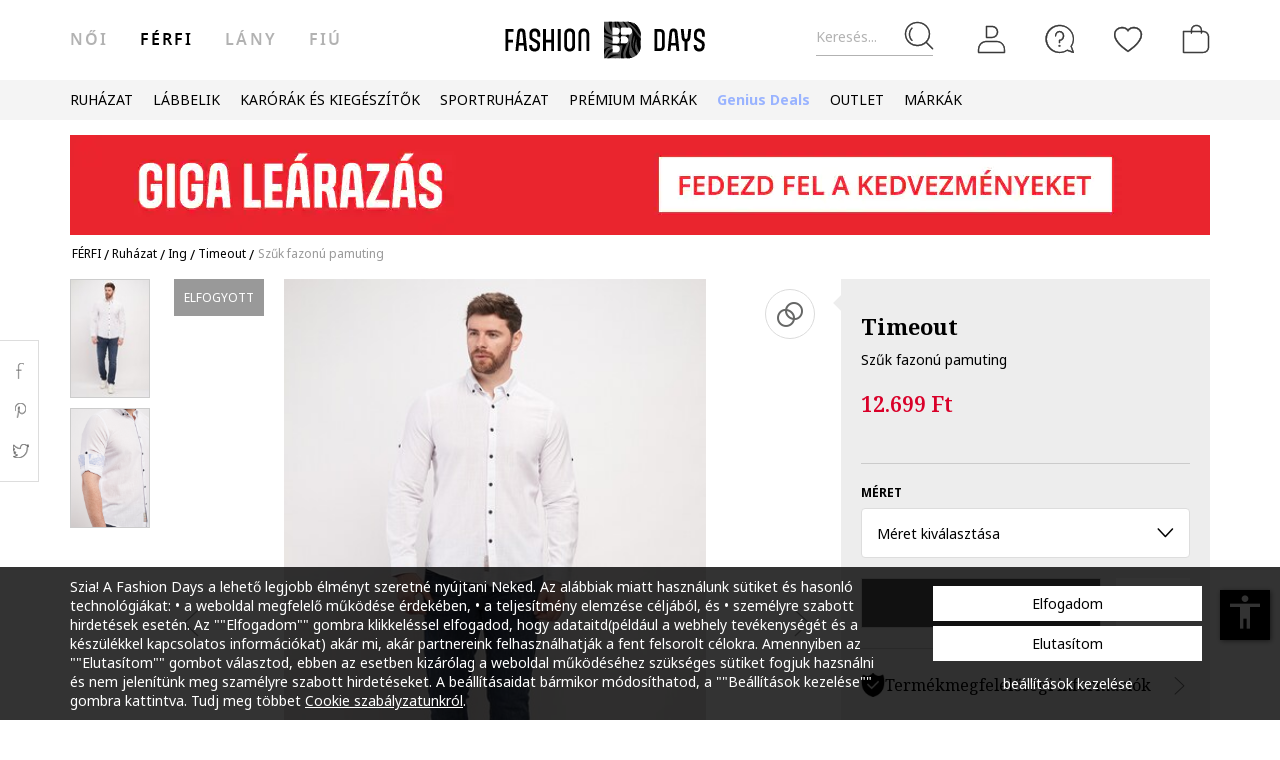

--- FILE ---
content_type: text/html; charset=UTF-8
request_url: https://www.fashiondays.hu/p/sz%C5%B1k-fazon%C3%BA-pamuting-f%C3%A9rfi-timeout-p6090638-2/
body_size: 29537
content:
<!DOCTYPE html><html lang="hu"><head>    <title>Szűk fazonú pamuting - Timeout (10271648-WHITE)</title>
    <meta charset="utf-8">
        <meta content="Rendeld meg most ezt a terméket: Timeout Szűk fazonú pamuting, 10271648-WHITE, és élvezd előnyeinket: ✅30 napos visszaküldés ✅Kizárólag eredeti termékek ✅Csomagellenőrzés kiszállításkor" name="description"/>
            <link rel="canonical"
              href="https://www.fashiondays.hu/p/sz%C5%B1k-fazon%C3%BA-pamuting-f%C3%A9rfi-timeout-p6090638-2/"/>
    
    <link rel="search" title="Search on Fashion Days" type="application/opensearchdescription+xml" href=https://www.fashiondays.hu/page/open-search>

            <meta name="viewport" content="width=device-width, initial-scale=1.0">
    
            

                    <meta content="index, follow" name="robots" />
    
            <meta content="product" property="og:type" />
    <meta content="Fashion Days" property="og:site_name" />
    <meta content="hu_HU" property="og:locale" />
    <meta content="https://www.fashiondays.hu/p/sz%C5%B1k-fazon%C3%BA-pamuting-f%C3%A9rfi-timeout-p6090638-2/" property="og:url" />
    <meta content="Szűk fazonú pamuting Timeout" property="og:title" />
    <meta content="Szűk fazonú pamuting a Timeout márkától és további hasonló termékek a Fashion Days oldalán" property="og:description" />
        <meta content="https://fdcdn.akamaized.net/m/390x585/products/55109/55108618/images/res_9b3d6118978d50ddf243b5d272be42ca.jpg?s=4nuQHA8VkJIi" property="og:image"/>
        <meta content="https://fdcdn.akamaized.net/m/390x585/products/55109/55108618/images/res_9b3d6118978d50ddf243b5d272be42ca.jpg?s=4nuQHA8VkJIi" property="og:image:secure_url"/>
    <meta content="https://fdcdn.akamaized.net/m/390x585/products/55109/55108618/images/res_04493a3b7a873fda2b5d29a1a79e54ac.jpg?s=LLTqGwBnBD58" property="og:image"/>
        <meta content="https://fdcdn.akamaized.net/m/390x585/products/55109/55108618/images/res_04493a3b7a873fda2b5d29a1a79e54ac.jpg?s=LLTqGwBnBD58" property="og:image:secure_url"/>
                <meta content="product" property="twitter:card"/>
            <meta content="@FashionDays_HU" property="twitter:site"/>
        <meta content="Szűk fazonú pamuting" property="twitter:title"/>
    <meta content="https://fdcdn.akamaized.net/m/390x585/products/55109/55108618/images/res_9b3d6118978d50ddf243b5d272be42ca.jpg?s=4nuQHA8VkJIi" property="twitter:image"/>
    <meta content="Szűk fazonú pamuting a Timeout márkától és további hasonló termékek a Fashion Days oldalán"
          property="twitter:description"/>
    <meta content="PRICE" property="twitter:label1"/>
    <meta content="12699" property="twitter:data1"/>
    <meta content="AVAILABILITY" property="twitter:label2"/>
    <meta content="Out of stock" property="twitter:data2"/>

            <meta name="p:domain_verify" content="3906cd7f9b68d2a25b16f5ee0fdaf4b2" />
    
            <meta property="al:ios:url" content="com.fashiondays://www.fashiondays.hu/p/sz%C5%B1k-fazon%C3%BA-pamuting-f%C3%A9rfi-timeout-p6090638-2/" />
        <meta property="al:ios:app_store_id" content="614384628" />
        <meta property="al:ios:app_name" content="Fashion Days" />

        <meta property="al:android:url" content="com.fashiondays://www.fashiondays.hu/p/sz%C5%B1k-fazon%C3%BA-pamuting-f%C3%A9rfi-timeout-p6090638-2/" />
        <meta property="al:android:app_name" content="Fashion Days" />
        <meta property="al:android:package" content="com.fashiondays.android" />

        <meta property="al:web:url" content="https://www.fashiondays.hu/p/sz%C5%B1k-fazon%C3%BA-pamuting-f%C3%A9rfi-timeout-p6090638-2/" />
    
    <meta property="fb:app_id" content="1771937399725515">

    <link rel="apple-touch-icon" sizes="180x180" href="/images/webui/favicon/apple-touch-icon-xmas-180x180.png">
    <link rel="icon" type="image/png" sizes="32x32" href="/images/webui/favicon/favicon-xmas-32x32.png">
    <link rel="icon" type="image/png" sizes="16x16" href="/images/webui/favicon/favicon-xmas-16x16.png">
    <link rel="manifest" href="/images/webui/favicon/site.webmanifest">

    <link rel="preconnect" href="https://fonts.gstatic.com" crossorigin>
    <link href="https://fonts.googleapis.com/css2?family=Noto+Sans:ital,wght@0,400;0,700;1,400&display=swap" rel="stylesheet">
    <link href="https://fonts.googleapis.com/css2?family=Noto+Serif:wght@400;700&display=swap" rel="stylesheet">

    
    
            <link rel="stylesheet" href="/assets/02092c389833cc051b831f01882abb4e01cee4ab/static/css-assets/productDetails.css?02092c389833cc051b831f01882abb4e01cee4ab">

        
    <!--[if lt IE 10]>
    <script src="/assets/02092c389833cc051b831f01882abb4e01cee4ab/static/js-assets/matchMedia.js?02092c389833cc051b831f01882abb4e01cee4ab"></script>
    <![endif]-->

            <script src="https://cdn.onesignal.com/sdks/OneSignalSDK.js" async=""></script>
<script>

        OneSignal = window.OneSignal || [];

            OneSignal.push(function() {
            OneSignal.init({
                appId: "a9adfd60-9ba8-486c-b31c-31f3568b0a2c",
            });
        });
    
    OneSignal.push(["addListenerForNotificationOpened", function(payload) {
        OneSignal.getUserId(function(userId) {
            registerGaEvent({
                category: 'os_addListenerForNotificationOpened',
                action: 'u_id ' + userId,
                label: 'n_id ' + payload.id
            });
        });
    }]);

    OneSignal.push(function() {
        // Occurs when the user's subscription changes to a new value.
        OneSignal.on('notificationPermissionChange', function(permissionChange) {
            let currentPermission = permissionChange.to;
            OneSignal.getUserId(function(userId) {
                registerGaEvent({
                    category: 'os_notificationPermissionChange',
                    action: 'u_id ' + userId,
                    label: currentPermission
                });
            });
        });
    });

    OneSignal.push(function() {
        // Occurs when native browser prompt is shown
        OneSignal.on('permissionPromptDisplay', function() {
            registerGaEvent({
                category: 'os_permissionPromptDisplay',
                action: 'displayed'
            });
        });
    });

    OneSignal.push(function() {
        // Occurs when the user's subscription changes to a new value.
        OneSignal.on('subscriptionChange', function(isSubscribed) {
            OneSignal.getUserId(function(userId) {
                registerGaEvent({
                    category: 'os_subscriptionChange',
                    action: 'u_id ' + userId,
                    label: isSubscribed
                });
            })
        });
    });

    OneSignal.push(function() {
        OneSignal.on('popoverShown', function() {
            registerGaEvent({
                category: 'os_popoverPromptDisplay',
                action: 'displayed'
            });
        });
    });

    OneSignal.push(function() {
        OneSignal.on('popoverAllowClick', function() {
            registerGaEvent({
                category: 'os_popoverAllowClick',
                action: 'allowed'
            });
        });
    });

    OneSignal.push(function() {
        OneSignal.on('popoverCancelClick', function() {
            registerGaEvent({
                category: 'os_popoverCancelClick',
                action: 'cancel'
            });
        });
    });

    OneSignal.push(function() {
        OneSignal.on('popoverClosed', function() {
            registerGaEvent({
                category: 'os_popoverClosed',
                action: 'closed'
            });
        });
    });

    </script>    
     
        <script type="text/javascript">
    authToken = 'anon-fe0c4d14b60814c8a20aa47be5c7f7d681abb84f';
    var customerId = '1';
</script>
    <script>
        let gtmListingData = {"listType":"Direct","listingName":"Direct","listDetail":"Direct","listSource":"PDP"};
            </script>
    <div></div>
                    <script type="text/javascript">
  var dataLayer = dataLayer || [];
  var gtmProductData = {"customer":{"customerId":1,"customerUniqueId":1,"customerStatus":"unregistered","referrerId":1,"referrerName":"N\/A","customerGender":"N\/A","customerMemberSince":"N\/A","customerLastLogin":"N\/A","customerBuyerSince":"N\/A","customerFirstPurchase":"N\/A","customerLastPurchase":"N\/A","customerOrders":"N\/A","recentProductsStatus":"N\/A","email":{"nl":"N\/A","fav":"N\/A","alerts":"N\/A","survey":"N\/A"},"customerClusterId":900,"customerGeniusFlag":"N\/A","customerGeniusTier":"N\/A","customerBnplEligibility":"N\/A","customerUserDomain":"N\/A","genius_initial_cluster":"N\/A","genius_current_cluster":"N\/A","currentCohort":"N\/A","customerNotificationBannerStatus":{"toucp":false},"customerCookieExternalIdsRejected":["FitAnalitycs","Google Analytics","Inspectlet","WisePops","Firebase","Criteo","Google Ads","Bing","RTB","Emarsys","Facebook","ProfitShare","Pinterest","TikTok","MGID","Teads","Google Ads Personalization"],"customerSocialLoginEmag":"N\/A","customerHasPhone":"N\/A"},"unique_token":"176886317396262","customerId":1,"customerUniqueId":1,"customerStatus":"unregistered","referrerId":1,"referrerName":"N\/A","customerGender":"N\/A","customerMemberSince":"N\/A","customerLastLogin":"N\/A","customerBuyerSince":"N\/A","customerFirstPurchase":"N\/A","customerLastPurchase":"N\/A","customerOrders":"N\/A","recentProductsStatus":"N\/A","email":{"nl":"N\/A","fav":"N\/A","alerts":"N\/A","survey":"N\/A"},"customerClusterId":900,"customerGeniusFlag":"N\/A","customerGeniusTier":"N\/A","customerBnplEligibility":"N\/A","customerUserDomain":"N\/A","genius_initial_cluster":"N\/A","genius_current_cluster":"N\/A","currentCohort":"N\/A","customerNotificationBannerStatus":{"toucp":false},"customerCookieExternalIdsRejected":["FitAnalitycs","Google Analytics","Inspectlet","WisePops","Firebase","Criteo","Google Ads","Bing","RTB","Emarsys","Facebook","ProfitShare","Pinterest","TikTok","MGID","Teads","Google Ads Personalization"],"customerSocialLoginEmag":"N\/A","customerHasPhone":"N\/A","product":{"hasVideo":"no","name":"Sz\u0171k fazon\u00fa pamuting","productDescription":373,"brandId":156154,"brandName":"Timeout","classification":"CLOTHING","classificationId":4,"subClassification":"SHIRTS","subClassificationId":"50","buyingCategory":"2377","tagId":2,"parentProductId":6090638,"productId":6090638,"sku":"10271648-WHITE","skuVariant":"10271648-WHITE","vendorId":1,"price":12699,"priceRRP":12699,"availabilityId":"6 | 6 | 6 | 6","listingPosition":-1,"productStatus":"sold out","isConsignment":"no | yes | yes | no"}};
  beemUsedProducts = {
    localStorageKey: 'beemUsedProducts',
    all: function () {
        var ids = JSON.parse(localStorage.getItem(this.localStorageKey));
        if (!ids) {
            ids = {};
        }
        return ids;
    },
    push: function (productId) {
        var ids = this.all();
        ids[parseInt(productId)] = true;
        localStorage.setItem(this.localStorageKey, JSON.stringify(ids));
    },
    has: function (productId) {
        return this.all().hasOwnProperty(productId);
    }
  }
  if (typeof gtmProductData.product === 'object') {
    gtmProductData.product.arFeature = beemUsedProducts.has(gtmProductData.product.parentProductId) ? 'yes' : 'no';
  }
  if (typeof gtmProductData.cart !== 'undefined' && typeof gtmProductData.cart.products !== 'undefined' && Array.isArray(gtmProductData.cart.products)) {
    gtmProductData.cart.products.map(function(product){product.arFeature = beemUsedProducts.has(product.parentProductId) ? 'yes' : 'no';});
  }
  var gtmData = gtmProductData;
  if (typeof gtmListingData === 'undefined') {
    gtmListingData = {};
  }
  if (gtmData.product) {
    gtmData.product = {...gtmProductData.product, ...gtmListingData};
  } else {
    gtmData = {...gtmProductData, ...gtmListingData};
  }
  Object.keys(gtmData).forEach((key) => (gtmData[key] == null) && delete gtmData[key]);

  if (Object.keys(gtmData).length) {
    if (typeof dataLayer[0] !== undefined) {
      dataLayer[0] = Object.assign({}, dataLayer[0], gtmData);
    } else {
      dataLayer.push(gtmData);
    }
  }
</script>

        <!-- Google Tag Manager -->
<script>(function(w,d,s,l,i){w[l]=w[l]||[];w[l].push({'gtm.start': new Date().getTime(),event:'gtm.js'});var f=d.getElementsByTagName(s)[0], j=d.createElement(s),dl=l!='dataLayer'?'&l='+l:'';j.async=true;j.src='//www.googletagmanager.com/gtm.js?id='+i+dl;f.parentNode.insertBefore(j,f);})(window,document,'script','dataLayer','GTM-P4VRCT');</script>
<!-- End Google Tag Manager -->

    

</head>
<body id="site-hu"
    class="clearfix bg"
    style="" onunload="" >

    
            <!-- Google Tag Manager -->
<noscript><iframe src="//www.googletagmanager.com/ns.html?id=GTM-P4VRCT" height="0" width="0" style="display:none;visibility:hidden"></iframe></noscript>
<!-- End Google Tag Manager -->

    
    <noscript>
        <div id="noscript"><div class="alertmessage">Az oldal megjelenítéséhez kérjük engedélyezze a Javascript használatát a böngészőjében</div></div>
    </noscript>

    <!-- pzk-web-19.m247.fd.corp -->

    <div id="unsupported-browsers">
        <div class="container">
            <div class="row">
                <div class="col-xs-12">
                    <span>Ön nem a legfrissebb verziójú böngészőt használja. Az optimális élmény érdekében, kérjük, frissítse a böngészőt. </span>
                    <span class="f-right"><a href="javascript: void(0);">Megértettem </a> </span>
                </div>
            </div>
        </div>
    </div>
        <div id="full-site-canvas" class="">
        <div class="backdrop-canvas"></div>
                    
    
    <div id="head-section">
        

    


<header class="header">
    <div class="container">
                    <nav class="my-account-menu">
                <div class="nav nav-pills">
                    <div class="top-menu-item">
                        <a href="javascript:void(0)" id="mobile-search" aria-label="Keresés...">
                            <span class="text-placeholder">Keresés...</span>
                            <div class="container-icon">
                                <i class="icon icon-fdux_search"></i>
                            </div>
                        </a>
                    </div>
                    <div class="" id="user-mobile-area" data-100vh-max="sm">
                            <div class="top-menu-item my-account" id="login-dropdown">
                                <a id="customer-account"                                     class="hasArrow "                                   href="/customer/authentication?auth_source=accountMenu" aria-label="Belépés">
                                    <div class="container-icon">
                                        <i class="icon icon-fdux_profile"></i>
                                    </div>
                                </a>
                                                                <div class="account-menu" data-login-flow-page="miniMenu">
                                    <div class="login-form">
                                        <span class="sub-title">Bejelentkezés e-mail címmel</span>
                                        <div class="get-login-form">
                                            <div class="fd-spinner is-shown"></div>
                                        </div>
                                        <div class="forgot-new" id="login-p">
                                            <div class="forgot-pass">
                                                <a href="https://www.fashiondays.hu/customer/recover-password" id="forget-password-open">Elfelejtette jelszavát?</a>
                                            </div>
                                                                                            <div class="social-connect-login">
                                                    
    <div class="emag-login">
        <button
                class="btn-emag"
                onclick="handleEmagLogin()"
                type="button"
                aria-label="Bejelentkezés eMAG fiókkal"
                data-login-flow-action="emagLoginClick"
        >
            <div>
                <span class="emag-icon"></span>
                <span class="emag">Bejelentkezés eMAG fiókkal</span>
            </div>
        </button>
    </div>

<script>
    function handleEmagLogin() {
        const nlAccept = document.getElementById('register-newsletter_subscription_type')?.checked ? 1 : 0;
        const url = `${Routing.generate('customer_social_redirect_to_emag')}${nlAccept ? '?nl_accept=1' : ''}`;
        window.location.href = url;
    }
</script>

<div class="wrapper-secondary-social">
        <div class="facebook-login">
        <button
                class="btn-facebook"
                onclick="SocialConnectApp.triggerFacebookLogin()"
                type="button"
                aria-label="Bejelentkezés Facebook fiókkal"
                data-login-flow-action="facebookLoginClick"
        >
            <div>
                <span class="facebook-icon"></span>
                <span class="facebook">Bejelentkezés Facebook fiókkal</span>
            </div>
        </button>
    </div>
            <div class="google-login">
        <button
                class="btn-google"
                onclick="SocialConnectApp.triggerGoogleLogin()"
                type="button"
                aria-label="Bejelentkezés Google fiókkal"
                data-login-flow-action="googleLoginClick"
        >
            <div>
                <span class="google-icon"></span>
                <span class="google">Bejelentkezés Google fiókkal</span>
            </div>
        </button>
    </div>
            <div class="apple-login">
        <button
                class="btn-apple"
                onclick="SocialConnectApp.triggerAppleLogin()"
                type="button"
                aria-label="Bejelentkezés Apple fiókkal"
                data-login-flow-action="appleLoginClick"
        >
            <div>
                <span class="icon-fdux_apple_logo"></span>
                <span class="apple">Bejelentkezés Apple fiókkal</span>
            </div>
        </button>
    </div>
    </div>
<div class="clearfix"></div>
                                                </div>
                                                                                        <div class="clearfix"></div>
                                            <div class="new-account">
                                                <a href="https://www.fashiondays.hu/customer/authentication/register" id="register-open">Regisztráció</a>
                                            </div>
                                        </div>
                                    </div>
                                    <div class="register-form">
                                        <span class="sub-title">Regisztráció e-mail címmel</span>
                                        <div class="get-register-form"></div>
                                                                                    <div class="social-connect-login">
                                                
    <div class="emag-login">
        <button
                class="btn-emag"
                onclick="handleEmagLogin()"
                type="button"
                aria-label="Bejelentkezés eMAG fiókkal"
                data-login-flow-action="emagLoginClick"
        >
            <div>
                <span class="emag-icon"></span>
                <span class="emag">Bejelentkezés eMAG fiókkal</span>
            </div>
        </button>
    </div>

<script>
    function handleEmagLogin() {
        const nlAccept = document.getElementById('register-newsletter_subscription_type')?.checked ? 1 : 0;
        const url = `${Routing.generate('customer_social_redirect_to_emag')}${nlAccept ? '?nl_accept=1' : ''}`;
        window.location.href = url;
    }
</script>

<div class="wrapper-secondary-social">
        <div class="facebook-login">
        <button
                class="btn-facebook"
                onclick="SocialConnectApp.triggerFacebookLogin()"
                type="button"
                aria-label="Bejelentkezés Facebook fiókkal"
                data-login-flow-action="facebookLoginClick"
        >
            <div>
                <span class="facebook-icon"></span>
                <span class="facebook">Bejelentkezés Facebook fiókkal</span>
            </div>
        </button>
    </div>
            <div class="google-login">
        <button
                class="btn-google"
                onclick="SocialConnectApp.triggerGoogleLogin()"
                type="button"
                aria-label="Bejelentkezés Google fiókkal"
                data-login-flow-action="googleLoginClick"
        >
            <div>
                <span class="google-icon"></span>
                <span class="google">Bejelentkezés Google fiókkal</span>
            </div>
        </button>
    </div>
            <div class="apple-login">
        <button
                class="btn-apple"
                onclick="SocialConnectApp.triggerAppleLogin()"
                type="button"
                aria-label="Bejelentkezés Apple fiókkal"
                data-login-flow-action="appleLoginClick"
        >
            <div>
                <span class="icon-fdux_apple_logo"></span>
                <span class="apple">Bejelentkezés Apple fiókkal</span>
            </div>
        </button>
    </div>
    </div>
<div class="clearfix"></div>
                                            </div>
                                                                                <a href="https://www.fashiondays.hu/customer/authentication" class="already-user" id="register-login-link">Már felhasználónk?</a>
                                    </div>
                                </div>
                                                            </div>
                            <div class="top-menu-item">
                                <a href="/page/faq/" id="customer-support"  class="follow-href "  aria-label="FAQ">
                                    <div class="container-icon">
                                        <i class="icon icon-fdux_help"></i>
                                    </div>
                                    <div class="text">Segítség</div>
                                </a>
                            </div>
                        </div>
                        <div class="top-menu-item">
                            <a href="/wishlist" id="wishlist-top-menu" aria-label="Kedvencek">
                                <div class="container-icon">
                                    <i class="icon icon-fdux_wishlist"></i>
                                    <span id="prodFavCountHeader" class="top-menu-item__counter"></span>
                                </div>
                                <div class="text">KEDVENCEK</div>
                            </a>
                        </div>
                        <div class="top-menu-item">
                            <a href="/cart/" id="customer-basket" class="basket-link " aria-label="kosár">
                                <div class="container-icon">
                                    <i class="icon icon-fdux_cart"></i>
                                    <span id="prodCartCountHeader" class="concealed top-menu-item__counter"></span>
                                </div>
                                <div class="text">kosaram</div>
                            </a>
                        </div>
                        <div class="top-menu-item">
                            <a href="javascript: void(0);" id="mobile-login" aria-label="Belépés">
                                <div class="container-icon">
                                    <i class="icon icon-fdux_profile"></i>
                                </div>
                            </a>
                        </div>                    <div id="basket-notification" class="header-notification">
                        <span>A terméket sikeresen a kosárba tette.</span>
                    </div>
                    <div id="fav-notification" class="header-notification"
                         data-text-new="A terméket hozzáadtuk a Kedvencekhez. "
                         data-text-existing="Ez a termék már megtalálható a listán, most az elejére soroltuk. ">
                        <span></span>
                    </div>
                </div>
            </nav>
        
                    <div class="hidden-md hidden-lg visible-xs visible-sm burger-menu">
                <input type="checkbox" class="burger-menu__checkbox hidden" id="burger-menu">
                <label class="burger-menu__btn" for="burger-menu">
                    <div class="burger-menu__icon"></div>
                </label>
            </div>
                                                                <nav id="tag-menu" class="hidden-xs hidden-sm visible-md visible-lg" aria-label="Gender Menu">
        <ul class="nav">
                                    <li>
                    <a href="/t/n%C5%91i/"  data-tag-id="1">női</a>
                </li>
                                                <li>
                    <a href="/t/f%C3%A9rfi/" class="active" data-tag-id="2">férfi</a>
                </li>
                                                <li>
                    <a href="/t/l%C3%A1ny/"  data-tag-id="7">Lány</a>
                </li>
                                                <li>
                    <a href="/t/fi%C3%BA/"  data-tag-id="8">Fiú</a>
                </li>
                        </ul>
</nav>
                
                    <a class="navbar-brand" id="logo-link" href="https://www.fashiondays.hu/t/f%C3%A9rfi/"
               title="Az első számú divatportál">
                 <span class="hidden-xs visible-sm visible-md visible-lg logo-header-desktop">
                  <img src="/images/webui/logo/logo_desktop_autumn_24.svg?02092c389833cc051b831f01882abb4e01cee4ab" width="200"
                       height="40" alt="Fashion Days">
                </span>
                <span class="visible-xs hidden-sm hidden-md hidden-lg logo-header-responsive">
                    <img src="/images/webui/logo/logo_responsive_autumn_24.svg?02092c389833cc051b831f01882abb4e01cee4ab" width="34"
                         height="34" alt="Fashion Days">
                </span>
            </a>
            
                    <div class="search-container ui-front" id="search-container">
                                <form method="GET" action="/search/" id="search-form" class="clearfix">
                    <button type="button" id="close-search" class="btn search__btn"></button>
                    <div id="clear-search-field" class="search__btn">
                        <i class="icon icon-x-close"></i>
                    </div>
                    <input type="text" id="search-input" name="q" placeholder="Termék keresése..." value="" autocomplete="off">
                    <input type="hidden" name="effective_search" value="1">
                    <button id="search-submit" class="btn search__btn" value="Keresés">
                        <span class="icon-fdux_search"></span>
                    </button>
                    <ul id="search-container__results"></ul>
                </form>
            </div>
        
            </div>
</header>
<script type="text/javascript">
	const noMenuAuth = false
</script>

                    









<div id="main-menu" data-100vh-max="sm"><div class="visible-xs visible-sm hidden-md hidden-lg main-menu__tag-responsive-nav"><ul><li><a href="/t/n%C5%91i/"  data-tag-id="1">női</a></li><li><a href="/t/f%C3%A9rfi/" class="active" data-tag-id="2">férfi</a></li><li><a href="/t/l%C3%A1ny/"  data-tag-id="7">Lány</a></li><li><a href="/t/fi%C3%BA/"  data-tag-id="8">Fiú</a></li></ul></div><div class="container main-menu__container"><nav class="main-menu__nav-container main-menu__nav-container--base clearfix" aria-label="Main Menu"><ul class="main-menu__nav"><li class="main-menu__tag-responsive"><a href="/t/f%C3%A9rfi/">
                                    Tovább ide: Homepage férfi
                                </a></li><li class="main-menu__item"><span style=""
                                          class=""
                                          data-item-type="3">
                                          RUHÁZAT
                                          
                                    </span><div class="main-menu__overlay"><div class="main-menu__overlay-title">RUHÁZAT</div><div class="main-menu__overlay-content main-menu__overlay-content--banner main-menu__overlay-content--banner--1"><span class="main-menu__item-child main-menu__item-child--is-bold  "
              style="" data-item-type="3">
              TERMÉKKATEGÓRIÁK
        </span><a class="main-menu__item-child main-menu__item-child--is-bold  "
           href="/s/app-new-in-menu-mmse-m"
           style=""
             data-item-type="7"><span class="main-menu__item-child__title">Új termékek</span></a><a class="main-menu__item-child   "
           href="/g/f%C3%A9rfi-/ruh%C3%A1zat-kapucnis_pul%C3%B3ver"
           style=""
             data-item-type="6"><span class="main-menu__item-child__title">Kapucnis pulóverek</span></a><a class="main-menu__item-child   "
           href="/g/f%C3%A9rfi-/ruh%C3%A1zat-kab%C3%A1t"
           style=""
             data-item-type="6"><span class="main-menu__item-child__title">Dzsekik és kabátok</span><span class="main-menu__item-child__label label" style="background-color: #FF8080">Akció</span></a><a class="main-menu__item-child   "
           href="/g/f%C3%A9rfi-/ruh%C3%A1zat-p%C3%B3l%C3%B3"
           style=""
             data-item-type="6"><span class="main-menu__item-child__title">Pólók</span><span class="main-menu__item-child__label label" style="background-color: #FF8080">Akció</span></a><a class="main-menu__item-child   "
           href="/g/f%C3%A9rfi-/ruh%C3%A1zat-nadr%C3%A1g"
           style=""
             data-item-type="6"><span class="main-menu__item-child__title">Nadrágok</span></a><a class="main-menu__item-child   "
           href="/g/f%C3%A9rfi-/ruh%C3%A1zat-feh%C3%A9rnem%C5%B1"
           style=""
             data-item-type="6"><span class="main-menu__item-child__title">Alsóneműk</span></a><a class="main-menu__item-child   "
           href="/g/f%C3%A9rfi-/ruh%C3%A1zat-hossz%C3%BA_kab%C3%A1t"
           style=""
             data-item-type="6"><span class="main-menu__item-child__title">Télikabátok</span></a><a class="main-menu__item-child   "
           href="/g/f%C3%A9rfi-/ruh%C3%A1zat-farmernadr%C3%A1g"
           style=""
             data-item-type="6"><span class="main-menu__item-child__title">Farmerek</span><span class="main-menu__item-child__label label" style="background-color: #FF8080">Akció</span></a><a class="main-menu__item-child   "
           href="/g/f%C3%A9rfi-/ruh%C3%A1zat-v%C3%A9kony_pul%C3%B3ver_%C3%A9s_bl%C3%BAz"
           style=""
             data-item-type="6"><span class="main-menu__item-child__title">Felsők</span></a><a class="main-menu__item-child   "
           href="/g/f%C3%A9rfi-/ruh%C3%A1zat-ing"
           style=""
             data-item-type="6"><span class="main-menu__item-child__title">Ingek</span></a><a class="main-menu__item-child   "
           href="/g/f%C3%A9rfi-/ruh%C3%A1zat-k%C3%B6t%C3%B6tt%C3%A1ru"
           style=""
             data-item-type="6"><span class="main-menu__item-child__title">Kötöttek</span></a><a class="main-menu__item-child   "
           href="/g/f%C3%A9rfi-/ruh%C3%A1zat-pizsama_k%C3%B6nt%C3%B6s"
           style=""
             data-item-type="6"><span class="main-menu__item-child__title">Otthoni viseletek</span></a><a class="main-menu__item-child   "
           href="/g/f%C3%A9rfi-/ruh%C3%A1zat-bl%C3%A9zer_zak%C3%B3"
           style=""
             data-item-type="6"><span class="main-menu__item-child__title">Zakók</span></a><a class="main-menu__item-child   "
           href="/g/f%C3%A9rfi-/ruh%C3%A1zat-zokni"
           style=""
             data-item-type="6"><span class="main-menu__item-child__title">Zoknik</span></a><a class="main-menu__item-child   "
           href="/g/f%C3%A9rfi-/ruh%C3%A1zat-f%C3%9Crd%C5%90ruh%C3%81k_%C3%89s_f%C3%9Crd%C5%90nadr%C3%81gok"
           style=""
             data-item-type="6"><span class="main-menu__item-child__title">Fürdőnadrágok</span></a><a class="main-menu__item-child   "
           href="/g/férfi-/ruházat"
           style=""
             data-item-type="8"><span class="main-menu__item-child__title">Az összes &gt;</span></a><span class="main-menu__item-column-break" data-item-type="2"></span><span class="main-menu__item-child main-menu__item-child--is-bold  "
              style="" data-item-type="3">
              KEDVENC MÁRKÁINK
        </span><a class="main-menu__item-child   "
           href="/g/férfi-levi_s/ruházat"
           style=""
             data-item-type="8"><span class="main-menu__item-child__title">Levi&#039;s</span></a><a class="main-menu__item-child   "
           href="/g/férfi-jack_jones/ruházat"
           style=""
             data-item-type="8"><span class="main-menu__item-child__title">Jack&amp;Jones</span></a><a class="main-menu__item-child   "
           href="/g/gant"
           style=""
             data-item-type="8"><span class="main-menu__item-child__title">Gant</span></a><a class="main-menu__item-child   "
           href="/g/férfi-diesel/ruházat"
           style=""
             data-item-type="8"><span class="main-menu__item-child__title">Diesel</span></a><a class="main-menu__item-child   "
           href="/g/gap"
           style=""
             data-item-type="8"><span class="main-menu__item-child__title">GAP</span></a><a class="main-menu__item-child   "
           href="/g/férfi-lc_waikiki/ruházat"
           style=""
             data-item-type="8"><span class="main-menu__item-child__title">Lc Waikiki</span></a><a class="main-menu__item-child   "
           href="/g/férfi-guess/ruházat"
           style=""
             data-item-type="8"><span class="main-menu__item-child__title">Guess</span></a><a class="main-menu__item-child   "
           href="/g/férfi-pepe_jeans_london/ruházat"
           style=""
             data-item-type="8"><span class="main-menu__item-child__title">Pepe Jeans London</span></a><a class="main-menu__item-child   "
           href="/g/férfi-napapijri/ruházat"
           style=""
             data-item-type="8"><span class="main-menu__item-child__title">Napapijri</span></a><a class="main-menu__item-child   "
           href="/g/férfi-tom_tailor/ruházat"
           style=""
             data-item-type="8"><span class="main-menu__item-child__title">Tom Tailor</span></a><a class="main-menu__item-child   "
           href="/g/férfi-colin_s/ruházat"
           style=""
             data-item-type="8"><span class="main-menu__item-child__title">Colin&#039;s</span></a><a class="main-menu__item-child   "
           href="/g/férfi-s_oliver/ruházat"
           style=""
             data-item-type="8"><span class="main-menu__item-child__title">s.Oliver</span></a><a class="main-menu__item-child   "
           href="/catalog/"
           style=""
             data-item-type="8"><span class="main-menu__item-child__title">Az összes &gt;</span></a><span class="main-menu__item-column-break" data-item-type="2"></span><span class="main-menu__item-child main-menu__item-child--is-bold  "
              style="" data-item-type="3">
              PRÉMIUM MÁRKÁK
        </span><a class="main-menu__item-child   "
           href="/g/ea7"
           style=""
             data-item-type="8"><span class="main-menu__item-child__title">EA7</span></a><a class="main-menu__item-child   "
           href="/g/boss"
           style=""
             data-item-type="8"><span class="main-menu__item-child__title">Boss</span></a><a class="main-menu__item-child   "
           href="/g/férfi-g_star/ruházat"
           style=""
             data-item-type="8"><span class="main-menu__item-child__title">G-STAR</span></a><a class="main-menu__item-child   "
           href="/g/férfi-armani_exchange/ruházat"
           style=""
             data-item-type="8"><span class="main-menu__item-child__title">Armani Exchange</span></a><a class="main-menu__item-child   "
           href="/g/férfi-tommy_hilfiger/ruházat"
           style=""
             data-item-type="8"><span class="main-menu__item-child__title">Tommy Hilfiger</span></a><a class="main-menu__item-child   "
           href="/g/férfi-calvin_klein/ruházat"
           style=""
             data-item-type="8"><span class="main-menu__item-child__title">Calvin Klein</span></a><a class="main-menu__item-child   "
           href="/g/férfi-hugo/ruházat"
           style=""
             data-item-type="8"><span class="main-menu__item-child__title">Hugo</span></a><a class="main-menu__item-child   "
           href="/g/férfi-karl_lagerfeld/ruházat"
           style=""
             data-item-type="8"><span class="main-menu__item-child__title">Karl Lagerfeld</span></a><a class="main-menu__item-child   "
           href="/g/férfi-allsaints/ruházat"
           style=""
             data-item-type="8"><span class="main-menu__item-child__title">All Saints</span></a><a class="main-menu__item-child   "
           href="/catalog/"
           style=""
             data-item-type="8"><span class="main-menu__item-child__title">Az összes &gt;</span></a><span class="main-menu__item-empty-line" data-item-type="1"></span><a class="main-menu__item-child  main-menu__item-child--has-banner main-menu__item-child--has-banner--1"
           href="/s/apparel-discount-menu-mmse-m"
           style=""
             data-item-type="8"><span class="main-menu__item-child__title">app 1 col</span><picture><source media="(min-width: 992px)" srcset="https://fdcdn.akamaized.net/b/253x433/tH9-253x433.jpg?s=CkdiFUo7YfnH"><source media="(max-width: 991px)" srcset="https://fdcdn.akamaized.net/b/930x240/tH5-930x240.jpg?s=LyDvM2t8iXYJ"><img loading="lazy" class="main-menu__item-child__banner" src="https://fdcdn.akamaized.net/b/930x240/tH5-930x240.jpg?s=LyDvM2t8iXYJ" alt=""></picture></a></div><a href="javascript:;" role="button" class="main-menu__overlay-back"><i class="icon icon-fd-left-arrow"></i> Vissza
                                        </a></div></li><li class="main-menu__item"><span style=""
                                          class=""
                                          data-item-type="3">
                                          LÁBBELIK
                                          
                                    </span><div class="main-menu__overlay"><div class="main-menu__overlay-title">LÁBBELIK</div><div class="main-menu__overlay-content main-menu__overlay-content--banner main-menu__overlay-content--banner--2"><span class="main-menu__item-child main-menu__item-child--is-bold  "
              style="" data-item-type="3">
              TERMÉKKATEGÓRIÁK
        </span><a class="main-menu__item-child main-menu__item-child--is-bold  "
           href="/s/footwear-new-in-menu-mmse-m"
           style=""
             data-item-type="7"><span class="main-menu__item-child__title">Új termékek</span></a><a class="main-menu__item-child   "
           href="/g/f%C3%A9rfi-/l%C3%A1bbeli-sportcip%C5%91k_%C3%A9s_sneakerek"
           style=""
             data-item-type="6"><span class="main-menu__item-child__title">Sportcipők</span><span class="main-menu__item-child__label label" style="background-color: #FF8080">Akció</span></a><a class="main-menu__item-child   "
           href="/g/f%C3%A9rfi-/l%C3%A1bbeli-bokacsizma"
           style=""
             data-item-type="6"><span class="main-menu__item-child__title">Bakancsok</span></a><a class="main-menu__item-child   "
           href="/g/férfi-/lábbeli-klasszikus_cipő+mokaszin"
           style=""
             data-item-type="8"><span class="main-menu__item-child__title">Klasszikus cipők</span></a><a class="main-menu__item-child   "
           href="/g/férfi-/lábbeli-papucs+szandál"
           style=""
             data-item-type="8"><span class="main-menu__item-child__title">Papucsok és szandálok</span></a><a class="main-menu__item-child   "
           href="/g/férfi-/lábbeli"
           style=""
             data-item-type="8"><span class="main-menu__item-child__title">Az összes &gt;</span></a><span class="main-menu__item-empty-line" data-item-type="1"></span><span class="main-menu__item-child main-menu__item-child--is-bold  "
              style="" data-item-type="3">
              A LEGFRISSEBB TRENDEK
        </span><a class="main-menu__item-child   "
           href="/s/premium-sneakers-menu-mmse-m/"
           style=""
             data-item-type="8"><span class="main-menu__item-child__title">Sneakers premium</span></a><a class="main-menu__item-child   "
           href="/search/?q=mokaszin&amp;tag%5B0%5D=2"
           style=""
             data-item-type="8"><span class="main-menu__item-child__title">Mokaszinok</span></a><a class="main-menu__item-child   "
           href="/g/férfi-/lábbeli-sportcipők_és_sneakerek/fehér"
           style=""
             data-item-type="8"><span class="main-menu__item-child__title">Fehér sneakerek</span></a><span class="main-menu__item-column-break" data-item-type="2"></span><span class="main-menu__item-child main-menu__item-child--is-bold  "
              style="" data-item-type="3">
              KEDVENC MÁRKÁINK
        </span><a class="main-menu__item-child   "
           href="/g/férfi-armani_exchange+ea7+emporio_armani/lábbeli"
           style=""
             data-item-type="8"><span class="main-menu__item-child__title">Armani Exchange</span></a><a class="main-menu__item-child   "
           href="/g/férfi-calvin_klein+calvin_klein_jeans/lábbeli"
           style=""
             data-item-type="8"><span class="main-menu__item-child__title">Calvin Klein</span></a><a class="main-menu__item-child   "
           href="/g/férfi-puma/lábbeli"
           style=""
             data-item-type="8"><span class="main-menu__item-child__title">Puma</span></a><a class="main-menu__item-child   "
           href="/g/férfi-gant/lábbeli"
           style=""
             data-item-type="8"><span class="main-menu__item-child__title">Gant</span></a><a class="main-menu__item-child   "
           href="/g/férfi-clarks/lábbeli"
           style=""
             data-item-type="8"><span class="main-menu__item-child__title">Clarks</span></a><a class="main-menu__item-child   "
           href="/g/férfi-nike/lábbeli"
           style=""
             data-item-type="8"><span class="main-menu__item-child__title">Nike</span></a><a class="main-menu__item-child   "
           href="/g/férfi-diesel/lábbeli"
           style=""
             data-item-type="8"><span class="main-menu__item-child__title">Diesel</span></a><a class="main-menu__item-child   "
           href="/g/férfi-geox/lábbeli"
           style=""
             data-item-type="8"><span class="main-menu__item-child__title">Geox</span></a><a class="main-menu__item-child   "
           href="/g/férfi-u_s_polo_assn/lábbeli"
           style=""
             data-item-type="8"><span class="main-menu__item-child__title">U.S. Polo Assn.</span></a><a class="main-menu__item-child   "
           href="/g/férfi-converse/lábbeli"
           style=""
             data-item-type="8"><span class="main-menu__item-child__title">Converse</span></a><a class="main-menu__item-child   "
           href="/g/férfi-vagabond_shoemakers/lábbeli"
           style=""
             data-item-type="8"><span class="main-menu__item-child__title">Vagabond Shoemakers</span></a><a class="main-menu__item-child   "
           href="/g/férfi-guess/lábbeli"
           style=""
             data-item-type="8"><span class="main-menu__item-child__title">Guess</span></a><a class="main-menu__item-child   "
           href="/g/férfi-karl_lagerfeld/lábbeli"
           style=""
             data-item-type="8"><span class="main-menu__item-child__title">Karl Lagerfeld</span></a><a class="main-menu__item-child   "
           href="/g/férfi-camper/lábbeli"
           style=""
             data-item-type="8"><span class="main-menu__item-child__title">Camper</span></a><a class="main-menu__item-child   "
           href="/g/férfi-lacoste/lábbeli"
           style=""
             data-item-type="8"><span class="main-menu__item-child__title">Lacoste</span></a><a class="main-menu__item-child   "
           href="/g/férfi-pepe_jeans_london/lábbeli"
           style=""
             data-item-type="8"><span class="main-menu__item-child__title">Pepe Jeans London</span></a><a class="main-menu__item-child  main-menu__item-child--has-banner main-menu__item-child--has-banner--2"
           href="/s/footwear-discount-menu-mmse-m/"
           style=""
             data-item-type="8"><span class="main-menu__item-child__title">shoes 2 col</span><picture><source media="(min-width: 992px)" srcset="https://fdcdn.akamaized.net/b/538x433/tGZ-538x433.jpg?s=rlBFnqIAaPqX"><source media="(max-width: 991px)" srcset="https://fdcdn.akamaized.net/b/930x240/tH4-930x240.jpg?s=20mbGVURFSiM"><img loading="lazy" class="main-menu__item-child__banner" src="https://fdcdn.akamaized.net/b/930x240/tH4-930x240.jpg?s=20mbGVURFSiM" alt=""></picture></a></div><a href="javascript:;" role="button" class="main-menu__overlay-back"><i class="icon icon-fd-left-arrow"></i> Vissza
                                        </a></div></li><li class="main-menu__item"><span style=""
                                          class=""
                                          data-item-type="3">
                                          KARÓRÁK ÉS KIEGÉSZÍTŐK
                                          
                                    </span><div class="main-menu__overlay"><div class="main-menu__overlay-title">KARÓRÁK ÉS KIEGÉSZÍTŐK</div><div class="main-menu__overlay-content main-menu__overlay-content--banner main-menu__overlay-content--banner--2"><span class="main-menu__item-child main-menu__item-child--is-bold  "
              style="" data-item-type="3">
              TERMÉKKATEGÓRIÁK
        </span><a class="main-menu__item-child main-menu__item-child--is-bold  "
           href="/s/acc-new-in-menu-mmse-m"
           style=""
             data-item-type="7"><span class="main-menu__item-child__title">Új termékek</span></a><a class="main-menu__item-child   "
           href="/g/f%C3%A9rfi-/kar%C3%B3ra"
           style=""
             data-item-type="5"><span class="main-menu__item-child__title">Karórák</span></a><a class="main-menu__item-child   "
           href="/g/f%C3%A9rfi-/t%C3%A1ska"
           style=""
             data-item-type="5"><span class="main-menu__item-child__title">Táskák</span></a><a class="main-menu__item-child   "
           href="/g/f%C3%A9rfi-/t%C3%A1ska-h%C3%A1tizs%C3%A1k"
           style=""
             data-item-type="6"><span class="main-menu__item-child__title">Hátizsákok</span></a><a class="main-menu__item-child   "
           href="/g/f%C3%A9rfi-/kieg%C3%A9sz%C3%ADt%C5%91-napszem%C3%BCveg"
           style=""
             data-item-type="6"><span class="main-menu__item-child__title">Napszemüvegek</span></a><a class="main-menu__item-child   "
           href="/g/f%C3%A9rfi-/kieg%C3%A9sz%C3%ADt%C5%91-%C3%89kszer"
           style=""
             data-item-type="6"><span class="main-menu__item-child__title">Ékszerek</span></a><a class="main-menu__item-child   "
           href="/g/f%C3%A9rfi-/kieg%C3%A9sz%C3%ADt%C5%91-keszty%C5%B1"
           style=""
             data-item-type="6"><span class="main-menu__item-child__title">Kesztyűk</span></a><a class="main-menu__item-child   "
           href="/g/f%C3%A9rfi-/kieg%C3%A9sz%C3%ADt%C5%91-%C3%96v"
           style=""
             data-item-type="6"><span class="main-menu__item-child__title">Övek</span></a><a class="main-menu__item-child   "
           href="/g/f%C3%A9rfi-/kieg%C3%A9sz%C3%ADt%C5%91-p%C3%A9nzt%C3%A1rca_kulcstart%C3%B3"
           style=""
             data-item-type="6"><span class="main-menu__item-child__title">Pénztárcák</span></a><a class="main-menu__item-child   "
           href="/g/f%C3%A9rfi-/kieg%C3%A9sz%C3%ADt%C5%91-s%C3%A1l_kend%C5%91"
           style=""
             data-item-type="6"><span class="main-menu__item-child__title">Sálak</span></a><a class="main-menu__item-child   "
           href="https://www.fashiondays.hu/s/hats-menu-m/"
           style=""
             data-item-type="8"><span class="main-menu__item-child__title">Sapkák és kalapok</span></a><span class="main-menu__item-column-break" data-item-type="2"></span><div class="main-menu__item-title"
             style="" data-item-type="3">
             KEDVENC MÁRKÁINK
        </div><div class="main-menu__children-group"><a class="main-menu__item-child   "
           href="/g/fossil"
           style=""
             data-item-type="8"><span class="main-menu__item-child__title">Fossil</span></a><a class="main-menu__item-child   "
           href="/g/casio"
           style=""
             data-item-type="8"><span class="main-menu__item-child__title">Casio</span></a><a class="main-menu__item-child   "
           href="/g/férfi-diesel/karóra"
           style=""
             data-item-type="8"><span class="main-menu__item-child__title">Diesel</span></a><a class="main-menu__item-child   "
           href="/g/férfi-guess+guess_originals/karóra"
           style=""
             data-item-type="8"><span class="main-menu__item-child__title">GUESS </span></a><a class="main-menu__item-child   "
           href="/g/orient"
           style=""
             data-item-type="8"><span class="main-menu__item-child__title">Orient</span></a><a class="main-menu__item-child   "
           href="/g/police"
           style=""
             data-item-type="8"><span class="main-menu__item-child__title">Police</span></a><a class="main-menu__item-child   "
           href="/g/férfi-u_s_polo_assn/karóra"
           style=""
             data-item-type="8"><span class="main-menu__item-child__title">U.S. Polo Assn.</span></a><a class="main-menu__item-child   "
           href="/g/skagen"
           style=""
             data-item-type="8"><span class="main-menu__item-child__title">Skagen</span></a><a class="main-menu__item-child   "
           href="/g/timex"
           style=""
             data-item-type="8"><span class="main-menu__item-child__title">Timex</span></a></div><div class="main-menu__item-title"
             style="" data-item-type="3">
             PRÉMIUM MÁRKÁK
        </div><div class="main-menu__children-group"><a class="main-menu__item-child   "
           href="/g/férfi-armani_exchange+emporio_armani/karóra"
           style=""
             data-item-type="8"><span class="main-menu__item-child__title">A|X Armani Exchange</span></a><a class="main-menu__item-child   "
           href="https://www.fashiondays.hu/g/f%C3%A9rfi-calvin_klein/t%C3%A1ska"
           style=""
             data-item-type="8"><span class="main-menu__item-child__title">Calvin Klein</span></a><a class="main-menu__item-child   "
           href="https://www.fashiondays.hu/g/f%C3%A9rfi-boss/kar%C3%B3ra"
           style=""
             data-item-type="8"><span class="main-menu__item-child__title">BOSS</span></a><a class="main-menu__item-child   "
           href="/g/férfi-tommy_hilfiger+tommy_jeans/karóra"
           style=""
             data-item-type="8"><span class="main-menu__item-child__title">Tommy Hilfiger</span></a><a class="main-menu__item-child   "
           href="/g/tissot"
           style=""
             data-item-type="8"><span class="main-menu__item-child__title">Tissot</span></a><a class="main-menu__item-child   "
           href="/g/férfi-emporio_armani/karóra"
           style=""
             data-item-type="8"><span class="main-menu__item-child__title">Emporio Armani</span></a></div><a class="main-menu__item-child  main-menu__item-child--has-banner main-menu__item-child--has-banner--2"
           href="/s/acc-discount-menu-mmse-m/"
           style=""
             data-item-type="8"><span class="main-menu__item-child__title">acc 2 col</span><picture><source media="(min-width: 992px)" srcset="https://fdcdn.akamaized.net/b/538x433/tGY-538x433.jpg?s=yICXHRjcr3mp"><source media="(max-width: 991px)" srcset="https://fdcdn.akamaized.net/b/930x240/tH1-930x240.jpg?s=_-KP-rNZ21Zq"><img loading="lazy" class="main-menu__item-child__banner" src="https://fdcdn.akamaized.net/b/930x240/tH1-930x240.jpg?s=_-KP-rNZ21Zq" alt=""></picture></a></div><a href="javascript:;" role="button" class="main-menu__overlay-back"><i class="icon icon-fd-left-arrow"></i> Vissza
                                        </a></div></li><li class="main-menu__item"><span style=""
                                          class=""
                                          data-item-type="3">
                                          SPORTRUHÁZAT
                                          
                                    </span><div class="main-menu__overlay"><div class="main-menu__overlay-title">SPORTRUHÁZAT</div><div class="main-menu__overlay-content main-menu__overlay-content--banner main-menu__overlay-content--banner--2"><a class="main-menu__item-child main-menu__item-child--is-bold  "
           href="/s/sport-new-in-menu-mmse-m"
           style=""
             data-item-type="7"><span class="main-menu__item-child__title">Új termékek</span></a><span class="main-menu__item-child main-menu__item-child--is-bold  "
              style="" data-item-type="3">
              TERMÉKKATEGÓRIÁK
        </span><a class="main-menu__item-child   "
           href="/s/tshirts-mse-menu-m"
           style=""
             data-item-type="7"><span class="main-menu__item-child__title">Pólók</span></a><a class="main-menu__item-child   "
           href="/s/sneakers-mse-menu-m"
           style=""
             data-item-type="7"><span class="main-menu__item-child__title">Sportcipők</span></a><a class="main-menu__item-child   "
           href="/s/pants-mse-menu-m"
           style=""
             data-item-type="7"><span class="main-menu__item-child__title">Nadrágok</span></a><a class="main-menu__item-child   "
           href="/s/jackets-mse-menu-m"
           style=""
             data-item-type="7"><span class="main-menu__item-child__title">Dzsekik</span></a><a class="main-menu__item-child   "
           href="/s/blouses-mse-menu-m"
           style=""
             data-item-type="7"><span class="main-menu__item-child__title">Sportfelsők</span></a><a class="main-menu__item-child   "
           href="/s/sport-brands-menu-mmse-m"
           style=""
             data-item-type="7"><span class="main-menu__item-child__title">Az összes</span></a><span class="main-menu__item-empty-line" data-item-type="1"></span><span class="main-menu__item-child main-menu__item-child--is-bold  "
              style="" data-item-type="3">
              Tevékenységek
        </span><a class="main-menu__item-child   "
           href="/s/outdoor-activities-menu-mmse-m"
           style=""
             data-item-type="7"><span class="main-menu__item-child__title">Kültéri sportokhoz</span></a><a class="main-menu__item-child   "
           href="/s/run-menu-mmse-m"
           style=""
             data-item-type="7"><span class="main-menu__item-child__title">Futáshoz</span></a><span class="main-menu__item-column-break" data-item-type="2"></span><div class="main-menu__item-title"
             style="" data-item-type="3">
             KEDVENC MÁRKÁINK
        </div><div class="main-menu__children-group"><a class="main-menu__item-child   "
           href="/g/puma"
           style=""
             data-item-type="8"><span class="main-menu__item-child__title">Puma</span></a><a class="main-menu__item-child   "
           href="/g/nike"
           style=""
             data-item-type="8"><span class="main-menu__item-child__title">Nike</span></a><a class="main-menu__item-child   "
           href="/s/sport-brands-menu-mmse-m/adidas_originals+adidas_performance"
           style=""
             data-item-type="8"><span class="main-menu__item-child__title">adidas</span></a><a class="main-menu__item-child   "
           href="/g/new-balance"
           style=""
             data-item-type="8"><span class="main-menu__item-child__title">New Balance</span></a><a class="main-menu__item-child   "
           href="/g/asics"
           style=""
             data-item-type="8"><span class="main-menu__item-child__title">Asics</span></a><a class="main-menu__item-child   "
           href="/g/columbia"
           style=""
             data-item-type="8"><span class="main-menu__item-child__title">Columbia</span></a><a class="main-menu__item-child   "
           href="/g/converse"
           style=""
             data-item-type="8"><span class="main-menu__item-child__title">Converse</span></a><a class="main-menu__item-child   "
           href="/g/skechers"
           style=""
             data-item-type="8"><span class="main-menu__item-child__title">Skechers</span></a><a class="main-menu__item-child   "
           href="/g/under-armour"
           style=""
             data-item-type="8"><span class="main-menu__item-child__title">Under Armour</span></a><a class="main-menu__item-child   "
           href="/g/geographical-norway"
           style=""
             data-item-type="8"><span class="main-menu__item-child__title">Geographical Norway</span></a><a class="main-menu__item-child   "
           href="/g/timberland"
           style=""
             data-item-type="8"><span class="main-menu__item-child__title">Timberland</span></a><a class="main-menu__item-child   "
           href="/g/trespass"
           style=""
             data-item-type="8"><span class="main-menu__item-child__title">Trespass</span></a><a class="main-menu__item-child   "
           href="/g/the-north-face"
           style=""
             data-item-type="8"><span class="main-menu__item-child__title">The North Face</span></a></div><span class="main-menu__item-empty-line" data-item-type="1"></span><a class="main-menu__item-child  main-menu__item-child--has-banner main-menu__item-child--has-banner--2"
           href="/s/sport-discount-menu-mmse-m/"
           style=""
             data-item-type="8"><span class="main-menu__item-child__title">sport 2 col</span><picture><source media="(min-width: 992px)" srcset="https://fdcdn.akamaized.net/b/538x433/ngB-538x433.jpg?s=CF9YB9sJ20Wa"><source media="(max-width: 991px)" srcset="https://fdcdn.akamaized.net/b/930x240/ngC-930x240.jpg?s=hOliHAO3baXM"><img loading="lazy" class="main-menu__item-child__banner" src="https://fdcdn.akamaized.net/b/930x240/ngC-930x240.jpg?s=hOliHAO3baXM" alt=""></picture></a></div><a href="javascript:;" role="button" class="main-menu__overlay-back"><i class="icon icon-fd-left-arrow"></i> Vissza
                                        </a></div></li><li class="main-menu__item"><span style=""
                                          class=""
                                          data-item-type="3">
                                          PRÉMIUM MÁRKÁK
                                          
                                    </span><div class="main-menu__overlay"><div class="main-menu__overlay-title">PRÉMIUM MÁRKÁK</div><div class="main-menu__overlay-content main-menu__overlay-content--banner main-menu__overlay-content--banner--2"><span class="main-menu__item-child main-menu__item-child--is-bold  "
              style="" data-item-type="3">
              TERMÉKKATEGÓRIÁK
        </span><a class="main-menu__item-child   "
           href="/s/premium-menu-new-in-mmse-m/"
           style=""
             data-item-type="8"><span class="main-menu__item-child__title">ÚJDONSÁGOK</span></a><a class="main-menu__item-child   "
           href="/s/premium-clothing-menu-mmse-m/"
           style=""
             data-item-type="8"><span class="main-menu__item-child__title">RUHÁZAT</span></a><a class="main-menu__item-child   "
           href="/s/premium-shoes-menu-mmse-m/"
           style=""
             data-item-type="8"><span class="main-menu__item-child__title">LÁBBELIK</span></a><a class="main-menu__item-child   "
           href="/s/premium-watches-menu-mmse-m/"
           style=""
             data-item-type="8"><span class="main-menu__item-child__title">KARÓRÁK</span></a><span class="main-menu__item-empty-line" data-item-type="1"></span><span class="main-menu__item-child main-menu__item-child--is-bold  "
              style="" data-item-type="3">
              DESIGNER MÁRKÁK
        </span><a class="main-menu__item-child   "
           href="/g/calvin-klein"
           style=""
             data-item-type="8"><span class="main-menu__item-child__title">Calvin Klein</span></a><a class="main-menu__item-child   "
           href="/g/calvin-klein-jeans"
           style=""
             data-item-type="8"><span class="main-menu__item-child__title">Calvin Klein Jeans</span></a><a class="main-menu__item-child   "
           href="https://www.fashiondays.hu/g/boss"
           style=""
             data-item-type="8"><span class="main-menu__item-child__title">BOSS</span></a><a class="main-menu__item-child   "
           href="/g/tommy-hilfiger"
           style=""
             data-item-type="8"><span class="main-menu__item-child__title">Tommy Hilfiger</span></a><a class="main-menu__item-child   "
           href="/g/diesel"
           style=""
             data-item-type="8"><span class="main-menu__item-child__title">Diesel</span></a><a class="main-menu__item-child   "
           href="https://www.fashiondays.hu/g/Gant"
           style=""
             data-item-type="8"><span class="main-menu__item-child__title">Gant</span></a><a class="main-menu__item-child   "
           href="/g/emporio-armani"
           style=""
             data-item-type="8"><span class="main-menu__item-child__title">Emporio Armani</span></a><a class="main-menu__item-child   "
           href="https://www.fashiondays.hu/g/EA7"
           style=""
             data-item-type="8"><span class="main-menu__item-child__title">EA7</span></a><a class="main-menu__item-child   "
           href="https://www.fashiondays.hu/g/hugo"
           style=""
             data-item-type="8"><span class="main-menu__item-child__title">HUGO </span></a><a class="main-menu__item-child   "
           href="/g/férfi-allsaints/ruházat"
           style=""
             data-item-type="8"><span class="main-menu__item-child__title">AllSaints</span></a><a class="main-menu__item-child   "
           href="/g/karl-lagerfeld"
           style=""
             data-item-type="8"><span class="main-menu__item-child__title">Karl Lagerfeld</span></a><a class="main-menu__item-child   "
           href="/g/off-white"
           style=""
             data-item-type="8"><span class="main-menu__item-child__title">OFF-WHITE</span></a><a class="main-menu__item-child   "
           href="/g/colmar"
           style=""
             data-item-type="8"><span class="main-menu__item-child__title">Colmar</span></a><a class="main-menu__item-child   "
           href="/g/armani-exchange"
           style=""
             data-item-type="8"><span class="main-menu__item-child__title">A|X Armani Exchange</span></a><a class="main-menu__item-child   "
           href="/g/lacoste"
           style=""
             data-item-type="8"><span class="main-menu__item-child__title">Lacoste</span></a><a class="main-menu__item-child   "
           href="/g/adidas-originals"
           style=""
             data-item-type="8"><span class="main-menu__item-child__title">Adidas Originals</span></a><a class="main-menu__item-child   "
           href="/g/férfi-golden_goose/lábbeli"
           style=""
             data-item-type="8"><span class="main-menu__item-child__title">Golden Goose</span></a><a class="main-menu__item-child   "
           href="/g/tissot"
           style=""
             data-item-type="8"><span class="main-menu__item-child__title">Tissot</span></a><a class="main-menu__item-child   "
           href="/g/la-martina"
           style=""
             data-item-type="8"><span class="main-menu__item-child__title">La Martina</span></a><a class="main-menu__item-child   "
           href="/g/napapijri"
           style=""
             data-item-type="8"><span class="main-menu__item-child__title">Napapijri</span></a><a class="main-menu__item-child   "
           href="/g/timberland"
           style=""
             data-item-type="8"><span class="main-menu__item-child__title">Timberland</span></a><a class="main-menu__item-child   "
           href="/g/the-north-face"
           style=""
             data-item-type="8"><span class="main-menu__item-child__title">The North Face</span></a><a class="main-menu__item-child   "
           href="/g/g-star"
           style=""
             data-item-type="8"><span class="main-menu__item-child__title">G-STAR</span></a><a class="main-menu__item-child  main-menu__item-child--has-banner main-menu__item-child--has-banner--2"
           href="https://sites-hu.fashiondays.com/premium/"
           style=""
             data-item-type="8"><span class="main-menu__item-child__title">2 col</span><picture><source media="(min-width: 992px)" srcset="https://fdcdn.akamaized.net/b/538x433/tGX-538x433.jpg?s=YdIr391pENf3"><source media="(max-width: 991px)" srcset="https://fdcdn.akamaized.net/b/930x240/tH6-930x240.jpg?s=pipZC2aDCh5I"><img loading="lazy" class="main-menu__item-child__banner" src="https://fdcdn.akamaized.net/b/930x240/tH6-930x240.jpg?s=pipZC2aDCh5I" alt=""></picture></a></div><a href="javascript:;" role="button" class="main-menu__overlay-back"><i class="icon icon-fd-left-arrow"></i> Vissza
                                        </a></div></li><li class="main-menu__item"><a href="https://www.fashiondays.hu/s/voucher-genius-m/"
                                       style="color: #99B3FF;"
                                       class="main-menu__item-child--is-bold"
                                        
                                        
                                        data-item-type="8">
                                        Genius Deals
                                        
                                    </a></li><li class="main-menu__item"><span style=""
                                          class=""
                                          data-item-type="3">
                                          OUTLET
                                          
                                    </span><div class="main-menu__overlay"><div class="main-menu__overlay-title">OUTLET</div><div class="main-menu__overlay-content main-menu__overlay-content--banner main-menu__overlay-content--banner--2"><span class="main-menu__item-child main-menu__item-child--is-bold  "
              style="" data-item-type="3">
              TERMÉKKATEGÓRIÁK
        </span><a class="main-menu__item-child   "
           href="/s/accessories-menu-mmse-m"
           style=""
             data-item-type="7"><span class="main-menu__item-child__title">Kiegészítők</span></a><a class="main-menu__item-child   "
           href="/s/jeans-pants-menu-mmse-m"
           style=""
             data-item-type="7"><span class="main-menu__item-child__title">Farmerek és nadrágok</span></a><a class="main-menu__item-child   "
           href="/s/blouses-shirts-menu-mmse-m"
           style=""
             data-item-type="7"><span class="main-menu__item-child__title">Felsők és ingek</span></a><a class="main-menu__item-child   "
           href="/s/booties-ankle-boots-menu-mmse-m"
           style=""
             data-item-type="7"><span class="main-menu__item-child__title">Bokacsizmák és bakancsok</span></a><a class="main-menu__item-child   "
           href="/s/watches-menu-mmse-m"
           style=""
             data-item-type="7"><span class="main-menu__item-child__title">Karórák</span></a><a class="main-menu__item-child   "
           href="/s/jackets-coats-menu-mmse-m"
           style=""
             data-item-type="7"><span class="main-menu__item-child__title">Dzsekik és kabátok</span></a><a class="main-menu__item-child   "
           href="/s/sneakers-outlet-menu-mmse-m"
           style=""
             data-item-type="7"><span class="main-menu__item-child__title">Sportos cipők</span></a><a class="main-menu__item-child   "
           href="/s/t-shirts-outlet-menu-mmse-m"
           style=""
             data-item-type="7"><span class="main-menu__item-child__title">Pólók</span></a><a class="main-menu__item-child   "
           href="/s/outlet-discount-menu-mmse-m"
           style=""
             data-item-type="8"><span class="main-menu__item-child__title">Az összes</span></a><span class="main-menu__item-column-break" data-item-type="2"></span><span class="main-menu__item-child main-menu__item-child--is-bold  "
              style="" data-item-type="3">
              ÁRKATEGÓRIÁK
        </span><a class="main-menu__item-child   "
           href="/s/under-15-euro-menu-mmse-m"
           style=""
             data-item-type="7"><span class="main-menu__item-child__title">Minden 5000 Ft alatt</span></a><a class="main-menu__item-child   "
           href="/s/between-15-20-euro-menu-mmse-m"
           style=""
             data-item-type="7"><span class="main-menu__item-child__title">Minden 5000 Ft és 6000 Ft között</span></a><a class="main-menu__item-child   "
           href="/s/between-30-50-euro-menu-mmse-m"
           style=""
             data-item-type="7"><span class="main-menu__item-child__title">Minden 10 000 Ft és 16 000 Ft között</span></a><span class="main-menu__item-empty-line" data-item-type="1"></span><span class="main-menu__item-child main-menu__item-child--is-bold  "
              style="" data-item-type="3">
              MÁRKÁK
        </span><a class="main-menu__item-child   "
           href="/s/outlet-discount-menu-mmse-m/guess"
           style=""
             data-item-type="8"><span class="main-menu__item-child__title">Guess</span></a><a class="main-menu__item-child   "
           href="/s/outlet-discount-menu-mmse-m/pepe_jeans_london"
           style=""
             data-item-type="8"><span class="main-menu__item-child__title">Pepe Jeans London</span></a><a class="main-menu__item-child   "
           href="/s/outlet-discount-menu-mmse-m/diesel"
           style=""
             data-item-type="8"><span class="main-menu__item-child__title">Diesel</span></a><a class="main-menu__item-child   "
           href="/s/outlet-discount-menu-mmse-m/adidas+adidas_performance+adidas_sportswear"
           style=""
             data-item-type="8"><span class="main-menu__item-child__title">Adidas</span></a><a class="main-menu__item-child   "
           href="/s/outlet-discount-menu-mmse-m/puma"
           style=""
             data-item-type="8"><span class="main-menu__item-child__title">Geox</span></a><a class="main-menu__item-child   "
           href="/s/outlet-discount-menu-mmse-m/calvin_klein"
           style=""
             data-item-type="8"><span class="main-menu__item-child__title">Calvin Klein</span></a><a class="main-menu__item-child   "
           href="/s/outlet-discount-menu-mmse-m/gap"
           style=""
             data-item-type="8"><span class="main-menu__item-child__title">GAP</span></a><a class="main-menu__item-child   "
           href="/s/outlet-discount-menu-mmse-m/jack_jones"
           style=""
             data-item-type="8"><span class="main-menu__item-child__title">Jack&amp;Jones</span></a><a class="main-menu__item-child   "
           href="/s/outlet-discount-menu-mmse-m/"
           style=""
             data-item-type="8"><span class="main-menu__item-child__title">Még több márka</span></a><a class="main-menu__item-child  main-menu__item-child--has-banner main-menu__item-child--has-banner--2"
           href="/s/outlet-discount-menu-mmse-m/"
           style=""
             data-item-type="8"><span class="main-menu__item-child__title">outlet 2 col</span><picture><source media="(min-width: 992px)" srcset="https://fdcdn.akamaized.net/b/538x433/tH3-538x433.jpg?s=x00wx7ifyLnR"><source media="(max-width: 991px)" srcset="https://fdcdn.akamaized.net/b/930x240/tH8-930x240.jpg?s=LC7DkR_Ftmia"><img loading="lazy" class="main-menu__item-child__banner" src="https://fdcdn.akamaized.net/b/930x240/tH8-930x240.jpg?s=LC7DkR_Ftmia" alt=""></picture></a></div><a href="javascript:;" role="button" class="main-menu__overlay-back"><i class="icon icon-fd-left-arrow"></i> Vissza
                                        </a></div></li><li class="main-menu__item"><span style=""
                                          class=""
                                          data-item-type="3">
                                          MÁRKÁK
                                          
                                    </span><div class="main-menu__overlay"><div class="main-menu__overlay-title">MÁRKÁK</div><div class="main-menu__overlay-content main-menu__overlay-content--banner main-menu__overlay-content--banner--1"><div class="main-menu__item-title"
             style="" data-item-type="3">
             MÁRKÁK 
        </div><div class="main-menu__children-group"><a class="main-menu__item-child   "
           href="/g/clarks"
           style=""
             data-item-type="8"><span class="main-menu__item-child__title">Clarks</span></a><a class="main-menu__item-child   "
           href="/g/diesel"
           style=""
             data-item-type="8"><span class="main-menu__item-child__title">Diesel</span></a><a class="main-menu__item-child   "
           href="/g/esprit"
           style=""
             data-item-type="8"><span class="main-menu__item-child__title">Esprit</span></a><a class="main-menu__item-child   "
           href="/g/fossil"
           style=""
             data-item-type="8"><span class="main-menu__item-child__title">Fossil</span></a><a class="main-menu__item-child   "
           href="/g/gant"
           style=""
             data-item-type="8"><span class="main-menu__item-child__title">Gant</span></a><a class="main-menu__item-child   "
           href="/g/gap"
           style=""
             data-item-type="8"><span class="main-menu__item-child__title">Gap</span></a><a class="main-menu__item-child   "
           href="/g/geox"
           style=""
             data-item-type="8"><span class="main-menu__item-child__title">Geox</span></a><a class="main-menu__item-child   "
           href="/g/guess"
           style=""
             data-item-type="8"><span class="main-menu__item-child__title">Guess</span></a><a class="main-menu__item-child   "
           href="/g/guess-jeans"
           style=""
             data-item-type="8"><span class="main-menu__item-child__title">Guess Jeans</span></a><a class="main-menu__item-child   "
           href="/g/jackjones"
           style=""
             data-item-type="8"><span class="main-menu__item-child__title">Jack&amp;Jones</span></a><a class="main-menu__item-child   "
           href="/g/levi-s"
           style=""
             data-item-type="8"><span class="main-menu__item-child__title">Levi&#039;s</span></a><a class="main-menu__item-child   "
           href="/g/nike"
           style=""
             data-item-type="8"><span class="main-menu__item-child__title">Nike</span></a><a class="main-menu__item-child   "
           href="/g/pepe-jeans-london"
           style=""
             data-item-type="8"><span class="main-menu__item-child__title">Pepe Jeans London</span></a><a class="main-menu__item-child   "
           href="/catalog/"
           style=""
             data-item-type="8"><span class="main-menu__item-child__title">ÖSSZES MÁRKA</span></a></div><span class="main-menu__item-column-break" data-item-type="2"></span><div class="main-menu__item-title"
             style="" data-item-type="3">
             PRÉMIUM MÁRKÁK
        </div><div class="main-menu__children-group"><a class="main-menu__item-child   "
           href="/g/emporio-armani"
           style=""
             data-item-type="8"><span class="main-menu__item-child__title">Emporio Armani</span></a><a class="main-menu__item-child   "
           href="/g/ea7"
           style=""
             data-item-type="8"><span class="main-menu__item-child__title">EA7</span></a><a class="main-menu__item-child   "
           href="/g/boss"
           style=""
             data-item-type="8"><span class="main-menu__item-child__title">BOSS</span></a><a class="main-menu__item-child   "
           href="/g/calvin-klein"
           style=""
             data-item-type="8"><span class="main-menu__item-child__title">Calvin Klein</span></a><a class="main-menu__item-child   "
           href="/g/karl-lagerfeld"
           style=""
             data-item-type="8"><span class="main-menu__item-child__title">Karl Lagerfeld</span></a><a class="main-menu__item-child   "
           href="/g/lacoste"
           style=""
             data-item-type="8"><span class="main-menu__item-child__title">Lacoste</span></a><a class="main-menu__item-child   "
           href="/g/tissot"
           style=""
             data-item-type="8"><span class="main-menu__item-child__title">Tissot</span></a><a class="main-menu__item-child   "
           href="/g/napapijri"
           style=""
             data-item-type="8"><span class="main-menu__item-child__title">Napapijri</span></a><a class="main-menu__item-child   "
           href="/g/gant"
           style=""
             data-item-type="8"><span class="main-menu__item-child__title">Gant</span></a><a class="main-menu__item-child   "
           href="/g/armani-exchange"
           style=""
             data-item-type="8"><span class="main-menu__item-child__title">A|X Armani Exchange</span></a><a class="main-menu__item-child   "
           href="/g/g-star"
           style=""
             data-item-type="8"><span class="main-menu__item-child__title">G-STAR</span></a><a class="main-menu__item-child   "
           href="/s/guess-fd-m/"
           style=""
             data-item-type="8"><span class="main-menu__item-child__title">Guess</span></a><a class="main-menu__item-child   "
           href="/g/hugo"
           style=""
             data-item-type="8"><span class="main-menu__item-child__title">HUGO</span></a><a class="main-menu__item-child   "
           href="/g/tommy-hilfiger"
           style=""
             data-item-type="8"><span class="main-menu__item-child__title">Tommy Hilfiger</span></a><a class="main-menu__item-child   "
           href="/catalog/"
           style=""
             data-item-type="8"><span class="main-menu__item-child__title">ÖSSZES MÁRKA</span></a></div><span class="main-menu__item-column-break" data-item-type="2"></span><div class="main-menu__item-title"
             style="" data-item-type="3">
             SPORTMÁRKÁK
        </div><div class="main-menu__children-group"><a class="main-menu__item-child   "
           href="/s/sport-brands-menu-mmse-m/adidas_originals+adidas_performance"
           style=""
             data-item-type="8"><span class="main-menu__item-child__title">adidas </span></a><a class="main-menu__item-child   "
           href="/g/puma"
           style=""
             data-item-type="8"><span class="main-menu__item-child__title">Puma</span></a><a class="main-menu__item-child   "
           href="/g/nike"
           style=""
             data-item-type="8"><span class="main-menu__item-child__title">Nike</span></a><a class="main-menu__item-child   "
           href="/g/asics"
           style=""
             data-item-type="8"><span class="main-menu__item-child__title">Asics</span></a><a class="main-menu__item-child   "
           href="/g/champion"
           style=""
             data-item-type="8"><span class="main-menu__item-child__title">Champion</span></a><a class="main-menu__item-child   "
           href="/g/columbia"
           style=""
             data-item-type="8"><span class="main-menu__item-child__title">Columbia</span></a><a class="main-menu__item-child   "
           href="/g/converse"
           style=""
             data-item-type="8"><span class="main-menu__item-child__title">Converse</span></a><a class="main-menu__item-child   "
           href="/g/trespass"
           style=""
             data-item-type="8"><span class="main-menu__item-child__title">Trespass</span></a><a class="main-menu__item-child   "
           href="/g/new-balance"
           style=""
             data-item-type="8"><span class="main-menu__item-child__title">New Balance</span></a><a class="main-menu__item-child   "
           href="/g/the-north-face"
           style=""
             data-item-type="8"><span class="main-menu__item-child__title">The North Face</span></a><a class="main-menu__item-child   "
           href="/g/geographical-norway"
           style=""
             data-item-type="8"><span class="main-menu__item-child__title">Geographical Norway</span></a><a class="main-menu__item-child   "
           href="/g/skechers"
           style=""
             data-item-type="8"><span class="main-menu__item-child__title">Skechers</span></a><a class="main-menu__item-child   "
           href="/g/under-armour"
           style=""
             data-item-type="8"><span class="main-menu__item-child__title">Under Armour</span></a><a class="main-menu__item-child   "
           href="/s/sport-brands-menu-mmse-m"
           style=""
             data-item-type="8"><span class="main-menu__item-child__title">ÖSSZES MÁRKA</span></a></div><a class="main-menu__item-child  main-menu__item-child--has-banner main-menu__item-child--has-banner--1"
           href="/catalog"
           style=""
             data-item-type="8"><span class="main-menu__item-child__title">brands 1 col</span><picture><source media="(min-width: 992px)" srcset="https://fdcdn.akamaized.net/b/253x433/c91-253x433.jpg?s=AjbCUqnuel_W"><source media="(max-width: 991px)" srcset="https://fdcdn.akamaized.net/b/930x240/c8Z-930x240.jpg?s=j5u_bkT2ntNs"><img loading="lazy" class="main-menu__item-child__banner" src="https://fdcdn.akamaized.net/b/930x240/c8Z-930x240.jpg?s=j5u_bkT2ntNs" alt=""></picture></a></div><a href="javascript:;" role="button" class="main-menu__overlay-back"><i class="icon icon-fd-left-arrow"></i> Vissza
                                        </a></div></li></ul></nav><nav class="main-menu__nav-container is-hidden main-menu__nav-container--mobile"></nav><div class="main-menu__spinner fd-spinner fd-spinner--bg-transparent"></div></div></div>

                <div id="modal-overlay-mobile"></div>
    </div>

        
                                        <div class="container" id="product-buy">
                <div class="row top-marketing-banner">
    <div class="col-lg-12 mtb-banner-container">
                <a href="https://www.fashiondays.hu/s/epic-sale-m/"  aria-label="Marketing banner" title="" class="banner-gtm-tracking" data-gtm-id="Marketing banner top wide | https://www.fashiondays.hu/s/epic-sale-m/" data-gtm-name="Marketing banner top wide" data-gtm-creative="vGL-1140x100.jpg" data-gtm-position="1" data-gtm-dsa-beneficiary="" data-gtm-dsa-payer=""><img
                 src="https://fdcdn.akamaized.net/b/1140x100/vGL-1140x100.jpg?s=5PTsEGcRyIzV"
                                      alt=""
                                  id="marketing-banner-top-wide-image"
                                                                                                          
                                              /></a>    </div>
</div>


        <div class="row">
            <div class="col-lg-12 clearfix breadcrumbs-container" itemscope itemtype="http://schema.org/BreadcrumbList">
                    <span class="breadcrumb-li hidden-xs" itemprop="itemListElement" itemscope itemtype="http://schema.org/ListItem">
        <a title="férfi" href="https://www.fashiondays.hu/t/f%C3%A9rfi/" itemprop="item">
            <span itemprop="name">FÉRFI</span>
            <meta itemprop="position" content="1"/>
        </a>
    </span>
            <span class="hidden-xs">/</span>
    <span itemprop="itemListElement" itemscope itemtype="http://schema.org/ListItem">
        <a title="férfi Ruházat" href="https://www.fashiondays.hu/g/f%C3%A9rfi-/ruh%C3%A1zat" itemprop="item">
            <span itemprop="name">Ruházat</span>
            <meta itemprop="position" content="2" />
        </a>
    </span>
        <span>/</span>
    <span itemprop="itemListElement" itemscope itemtype="http://schema.org/ListItem">
        <a title="férfi Ruházat Ing" href="https://www.fashiondays.hu/g/f%C3%A9rfi-/ruh%C3%A1zat-ing" itemprop="item">
            <span itemprop="name">Ing</span>
            <meta itemprop="position" content="3" />
        </a>
    </span>
        <span class="hidden-xs">/</span>
            <span itemprop="itemListElement" itemscope itemtype="http://schema.org/ListItem" class="breadcrumb-li hidden-xs">
            <a title="Timeout" href="https://www.fashiondays.hu/g/timeout" itemprop="item">
                <span itemprop="name">Timeout</span>
                <meta itemprop="position" content="2" />
            </a>
        </span>
        <span class="hidden-xs">/ </span>
<span class="product-name product-name-breadcrumb hidden-xs">Szűk fazonú pamuting</span>
            </div>
        </div>
        <div class="row">
            <div class="col-lg-1 col-md-1 thumbnails-container">
                <div class="thumbs-slider" id="product-thumbnails">

    <ul id="carousel-thumb" class="elastislide-list">
                                        <li>
                <a class="change-zoom" href="javascript:void(0);"
                   rel="{gallery: 'gal1', smallimage: 'https://fdcdn.akamaized.net/m/390x585/products/55109/55108618/images/res_9b3d6118978d50ddf243b5d272be42ca.jpg?s=4nuQHA8VkJIi',largeimage: 'https://fdcdn.akamaized.net/m/780x1170/products/55109/55108618/images/res_9b3d6118978d50ddf243b5d272be42ca.jpg?s=Pf3UJedaWUAz'}"
                   title="Timeout Szűk fazonú pamuting férfi">
                    <img alt="Timeout Szűk fazonú pamuting férfi"
                         src="https://fdcdn.akamaized.net/m/80x120/products/55109/55108618/images/res_9b3d6118978d50ddf243b5d272be42ca.jpg?s=5caePjcEHiTb" width="79" height="120"/>
                </a>
            </li>
                                <li>
                <a class="change-zoom" href="javascript:void(0);"
                   rel="{gallery: 'gal1', smallimage: 'https://fdcdn.akamaized.net/m/390x585/products/55109/55108618/images/res_04493a3b7a873fda2b5d29a1a79e54ac.jpg?s=LLTqGwBnBD58',largeimage: 'https://fdcdn.akamaized.net/m/780x1170/products/55109/55108618/images/res_04493a3b7a873fda2b5d29a1a79e54ac.jpg?s=ZSQdqbY_BSNu'}"
                   title="Timeout Szűk fazonú pamuting férfi">
                    <img alt="Timeout Szűk fazonú pamuting férfi"
                         src="https://fdcdn.akamaized.net/m/80x120/products/55109/55108618/images/res_04493a3b7a873fda2b5d29a1a79e54ac.jpg?s=rtaexZj76H6e" width="79" height="120"/>
                </a>
            </li>
            </ul>
</div>
            </div>
            <div class="col-lg-7 col-md-7 col-sm-7 col-xs-12 clearfix product-photo-wrapper">
                <div id="product-photo">
    
            <img src="https://fdcdn.akamaized.net/m/390x585/products/55109/55108618/images/res_9b3d6118978d50ddf243b5d272be42ca.jpg?s=4nuQHA8VkJIi"
             data-detail-image="https://fdcdn.akamaized.net/m/390x585/products/55109/55108618/images/res_9b3d6118978d50ddf243b5d272be42ca.jpg?s=4nuQHA8VkJIi"
             data-zoom-image="https://fdcdn.akamaized.net/m/780x1170/products/55109/55108618/images/res_9b3d6118978d50ddf243b5d272be42ca.jpg?s=Pf3UJedaWUAz"
             id="imgThumbBox0" alt=""
             width="390"
             height="585" />
    
            <span class="campaign-gray-label campaign-darkmagenta-label">Elfogyott</span>
        <ul id="mobile-slider" class="">
                                <li>
                <div class="thumbBox product-image-zoom">
                                                                                    <a href="#" rel="gal1" title="Timeout Szűk fazonú pamuting férfi"
                       class="imgThumbBox"
                       data-target="#image-gallery"
                       data-toggle="modal"
                       data-title=""
                       data-image="https://fdcdn.akamaized.net/m/780x1170/products/55109/55108618/images/res_9b3d6118978d50ddf243b5d272be42ca.jpg?s=Pf3UJedaWUAz">
                                   <span class="img-wrapper">
                                                                          <div class="discount-box discount-box-mobile">
                                            <div class="discount" data-discount-val="More" data-min-show-val="">
                                                <div class="recommendation_link js-recommendation-link" data-href="/v/6090638/f%C3%A9rfi-/ruh%C3%A1zat?productSlug=sz%C5%B1k-fazon%C3%BA-pamuting-f%C3%A9rfi-timeout&amp;tagId=2">
                                                    <span class="visual-recomm-label">Kattints ide hasonló termékekért</span>
                                                    <i class="icon icon-visual-recomm"></i>
                                               </div>
                                           </div>
                                       </div>
                                   
                                       
                                   <img src="https://fdcdn.akamaized.net/m/390x585/products/55109/55108618/images/res_9b3d6118978d50ddf243b5d272be42ca.jpg?s=4nuQHA8VkJIi"
                                        data-detail-image="https://fdcdn.akamaized.net/m/390x585/products/55109/55108618/images/res_9b3d6118978d50ddf243b5d272be42ca.jpg?s=4nuQHA8VkJIi"
                                        data-zoom-image="https://fdcdn.akamaized.net/m/780x1170/products/55109/55108618/images/res_9b3d6118978d50ddf243b5d272be42ca.jpg?s=Pf3UJedaWUAz"
                                        id="imgThumbBox1" alt="Timeout Szűk fazonú pamuting férfi"
                                        width="390"
                                        height="585" />
                                   </span>
                    </a>
                </div>
            </li>
                                <li>
                <div class="thumbBox product-image-zoom">
                                        <a href="#" rel="gal1" title="Timeout Szűk fazonú pamuting férfi"
                       class="imgThumbBox"
                       data-target="#image-gallery"
                       data-toggle="modal"
                       data-title=""
                       data-image="https://fdcdn.akamaized.net/m/780x1170/products/55109/55108618/images/res_04493a3b7a873fda2b5d29a1a79e54ac.jpg?s=ZSQdqbY_BSNu">
                                   <span class="img-wrapper">
                                                                          <div class="discount-box discount-box-mobile">
                                            <div class="discount" data-discount-val="More" data-min-show-val="">
                                                <div class="recommendation_link js-recommendation-link" data-href="/v/6090638/f%C3%A9rfi-/ruh%C3%A1zat?productSlug=sz%C5%B1k-fazon%C3%BA-pamuting-f%C3%A9rfi-timeout&amp;tagId=2">
                                                    <span class="visual-recomm-label">Kattints ide hasonló termékekért</span>
                                                    <i class="icon icon-visual-recomm"></i>
                                               </div>
                                           </div>
                                       </div>
                                   
                                       
                                   <img src="https://fdcdn.akamaized.net/m/390x585/products/55109/55108618/images/res_04493a3b7a873fda2b5d29a1a79e54ac.jpg?s=LLTqGwBnBD58"
                                        data-detail-image="https://fdcdn.akamaized.net/m/390x585/products/55109/55108618/images/res_04493a3b7a873fda2b5d29a1a79e54ac.jpg?s=LLTqGwBnBD58"
                                        data-zoom-image="https://fdcdn.akamaized.net/m/780x1170/products/55109/55108618/images/res_04493a3b7a873fda2b5d29a1a79e54ac.jpg?s=ZSQdqbY_BSNu"
                                        id="imgThumbBox2" alt="Timeout Szűk fazonú pamuting férfi"
                                        width="390"
                                        height="585" />
                                   </span>
                    </a>
                </div>
            </li>
            </ul>

    
            <div class="discount-box discount-box-desktop">
            <div class="discount" data-discount-val="More" data-min-show-val="">
                <div class="recommendation_link js-recommendation-link" data-href="/v/6090638/f%C3%A9rfi-/ruh%C3%A1zat?productSlug=sz%C5%B1k-fazon%C3%BA-pamuting-f%C3%A9rfi-timeout&amp;tagId=2">
                    <span class="visual-recomm-label">Kattints ide hasonló termékekért</span>
                    <i class="icon icon-visual-recomm"></i>
                </div>
            </div>
        </div>
    
    
    
</div>

            </div>
                        <div class="col-lg-4 col-md-4 col-sm-5 col-xs-12 product-option-ie no-old-price">
                <div id="product-options" class="clearfix">
                    <span class="arrow-left desktop-only"></span>

                    <div class="hidden">
                        main: 6090635 <br>
                        selectedChild:  <br>
                        defaultChild: 6090635 <br>
                        display:  <br>
                    </div>

                                        <div class="product-buy-box product-name-wishlist">
                        <div class="product-name">
                            <div class="product-brand-name" title="Timeout">
                                <a id="tab_about_the_brand"
                                   href="/g/timeout">
                                    Timeout
                                </a>
                            </div>
                            <h1 class="product-brand-desc">
                                Szűk fazonú pamuting
                            </h1>
                        </div>
                        <button class="add-wishlist-box add-to-wishlist-responsive"
                                data-tooltip-err-title="A terméket sajnos nem tudtuk hozzáadni a Kedvencekhez. Kérjük, próbálja újra. "
                                data-show-no-size-error="1"
                                data-tooltip-na-title="Az Ön által kiválasztott méret nem elérhető. Kérjük, válasszon másik méretet, vagy adja hozzá a Kedvencekhez, és értesítjük, amikor újra elérhetővé válik. "
                                title="Adja a terméket a Kedvencekhez! ">
                            <span class="icon-fd-favourite"></span>
                        </button>
                    </div>

                                        
                                        <div id="product-box" class="product-buy-box">
                        

<div class="price-block"><div class="rrp-wrapper old-price hidden "><span class="rrp-info">RRP:</span><span class="rrp-price old-price__value">12.699 Ft</span><span class="discount rrp-difference hidden">
        - <span class="advantage__value">0%</span></span><span class="discount-icon advantage__info js-show-discount-details"
           data-rrp-price = "12699"
           data-display-rrp = ""
           data-cmmp30-price = ""
           data-display-cmmp30 = ""
           data-sale-price = "12699"
           data-discount-value = "0"
           data-rrp-discount-value = "0"
           data-cmmp30-date = ""
           data-display-discount-as = ""
           data-rrp-display-discount-as = ""
     ><i class="icon-fdux-tooltip icon"></i></span></div><div class="cmmp30-wrapper hidden "><span class="cmmp30-price">0 Ft</span><span class="discount  hidden">
        Ennyit spórolsz <span class="advantage__value">0%</span></span><span class="discount-icon advantage__info js-show-discount-details"
           data-rrp-price = "12699"
           data-display-rrp = ""
           data-cmmp30-price = ""
           data-display-cmmp30 = ""
           data-sale-price = "12699"
           data-discount-value = "0"
           data-rrp-discount-value = "0"
           data-cmmp30-date = ""
           data-display-discount-as = ""
           data-rrp-display-discount-as = ""
     ><i class="icon-fdux-tooltip icon"></i></span></div><div class="sale-wrapper"><span class="sale-price new-price">12.699 Ft</span></div><div class="sold-by-title-wrapper"><span class="sold-by-title"></span></div><div class="cmmp30-date-disclaimer hidden">
             A promóció kezdete: <span class="cmmp30_date"></span>, a készlet erejéig
         </div></div>                    </div>

                    <div class="product-buy-box">
                                            </div>

                                        <script type="text/javascript">
    var productVariantsPdpListingName = 'ProductVariants';
</script>

<div class="product-variants"></div>


                                                                <div id="selectSize"
                             class="product-buy-box buy-form-field"
                             data-placement="left"
                             data-trigger="focus">

                            <div class="js-pdp-size-select-tooltip pdp-size-select-tooltip">
                                <span>Az Ön által kiválasztott méret nem elérhető. Kérjük, válasszon másik méretet, vagy adja hozzá a Kedvencekhez, és értesítjük, amikor újra elérhetővé válik. </span>
                                <div class="pdp-size-select-tooltip-arrow"></div>
                            </div>

                                                                                        <label class="size-title">
                                    méret
                                </label>
                                                                                                
                                <div class="multiple-buttons dropdown radio-buttons"
                                     data-title="Kérjük, válasszon!"
                                     id="dropdown-wrapper">
                                    <button id="sizeDrop"
                                            href="javascript:void(0)"
                                            data-toggle="dropdown"
                                            role="button"
                                            aria-haspopup="true"
                                            aria-expanded="false">
                                                                                                                                    Méret kiválasztása
                                                                                                                            <span class="dropdown-arrow icon-fd-down-arrow"></span>
                                    </button>

                                    <div id="sizeContainer" class="row-size dropdown-menu" aria-labelledby="sizeDrop">
                                                                                                                                                                                                                                                                                                                                                                                                                                                                        <div class="short po-markup  disabled">
                                                                                                                                                                                                                                                                                                                                                                                                                                            <label class="sizeSelector btn btn-block btn-default po-link  disabled "
                                                           value="M"
                                                           data-productid="6090635"
                                                           data-stock-info="">
                                                        <span class="sizeDisplayName  disabled"
                                                              data-productid="6090635">
                                                            M
                                                        </span>
                                                        <div class="stock-info-wrapper">
                                                            <span class=" disabled"
                                                                  data-productid="6090635">
                                                                                                                           </span>
                                                                                                                    </div>

                                                        <input
                                                                type="radio"
                                                                name="sizeSelect"
                                                                value="M"
                                                                data-productid="6090635"
                                                                data-gtm-size="M"
                                                                data-gtm-avail="notAvailable"
                                                                class="radio-select-size"
                                                        />
                                                    </label>
                                                </div>

                                                                                                                                                                                                                                                                                                                                                                                                                                    <div class="short po-markup  disabled">
                                                                                                                                                                                                                                                                                                                                                                                                                                            <label class="sizeSelector btn btn-block btn-default po-link  disabled "
                                                           value="L"
                                                           data-productid="6090634"
                                                           data-stock-info="">
                                                        <span class="sizeDisplayName  disabled"
                                                              data-productid="6090634">
                                                            L
                                                        </span>
                                                        <div class="stock-info-wrapper">
                                                            <span class=" disabled"
                                                                  data-productid="6090634">
                                                                                                                           </span>
                                                                                                                    </div>

                                                        <input
                                                                type="radio"
                                                                name="sizeSelect"
                                                                value="L"
                                                                data-productid="6090634"
                                                                data-gtm-size="L"
                                                                data-gtm-avail="notAvailable"
                                                                class="radio-select-size"
                                                        />
                                                    </label>
                                                </div>

                                                                                                                                                                                                                                                                                                                                                                                                                                    <div class="short po-markup  disabled">
                                                                                                                                                                                                                                                                                                                                                                                                                                            <label class="sizeSelector btn btn-block btn-default po-link  disabled "
                                                           value="XL"
                                                           data-productid="6090636"
                                                           data-stock-info="">
                                                        <span class="sizeDisplayName  disabled"
                                                              data-productid="6090636">
                                                            XL
                                                        </span>
                                                        <div class="stock-info-wrapper">
                                                            <span class=" disabled"
                                                                  data-productid="6090636">
                                                                                                                           </span>
                                                                                                                    </div>

                                                        <input
                                                                type="radio"
                                                                name="sizeSelect"
                                                                value="XL"
                                                                data-productid="6090636"
                                                                data-gtm-size="XL"
                                                                data-gtm-avail="notAvailable"
                                                                class="radio-select-size"
                                                        />
                                                    </label>
                                                </div>

                                                                                                                                                                                                                                                                                                                                                                                                                                    <div class="short po-markup  disabled">
                                                                                                                                                                                                                                                                                                                                                                                                                                            <label class="sizeSelector btn btn-block btn-default po-link  disabled "
                                                           value="2XL"
                                                           data-productid="6090637"
                                                           data-stock-info="">
                                                        <span class="sizeDisplayName  disabled"
                                                              data-productid="6090637">
                                                            2XL
                                                        </span>
                                                        <div class="stock-info-wrapper">
                                                            <span class=" disabled"
                                                                  data-productid="6090637">
                                                                                                                           </span>
                                                                                                                    </div>

                                                        <input
                                                                type="radio"
                                                                name="sizeSelect"
                                                                value="2XL"
                                                                data-productid="6090637"
                                                                data-gtm-size="2XL"
                                                                data-gtm-avail="notAvailable"
                                                                class="radio-select-size"
                                                        />
                                                    </label>
                                                </div>

                                                                                                                        </div>

                                                                    </div>
                                                                                                                                        </div>
                    
                                        <div class="product-buy-box buy-form-field">
                        <div class="col-buy">
                                                            <div id="buy-box-wrapper">
                                    <button id="buy-box" class="btn btn-lg btn-block btn-primary disabled">
                                        <span>Elfogyott</span>
                                    </button>
                                </div>
                                                    </div>

                        <div class="col-fav">
                            <button class="add-wishlist-box btn btn-lg btn-block btn-default"
                                    data-tooltip-err-title="A terméket sajnos nem tudtuk hozzáadni a Kedvencekhez. Kérjük, próbálja újra. "
                                    data-show-no-size-error="1"
                                    data-tooltip-na-title="Az Ön által kiválasztott méret nem elérhető. Kérjük, válasszon másik méretet, vagy adja hozzá a Kedvencekhez, és értesítjük, amikor újra elérhetővé válik. "
                                    title="Adja a terméket a Kedvencekhez! ">
                                <span class="icon-fd-favourite"></span>
                            </button>
                        </div>
                    </div>

                    <div class="product-stats-box">
                        <script type="application/json" id="product-stats-config">{}</script>
                        <product-stats product-id="6090638" subclassification-id="50" is-enabled=""></product-stats>
                    </div>

                    <dressing-room-toggle page="PDP" self="true" data-gtm-pageType="PDP"></dressing-room-toggle>
                    
<div class="bnpl-wrapper-candidate hidden">
    <div class="bnpl-toggle-candidate">
        <div class="bnpl-toggle-candidate-top">
            <p class="bnpl-toggle-candidate-title">PDP_dressingroom_toggle_candidate_title</p>
        </div>
        <div class="bnpl-toggle-candidate-bottom">
            <div class="bnpl-toggle-candidate-info">
                <div class="bnpl-toggle-candidate-subtitle">
                    <span class="bnpl-toggle-candidate-subtitle-text">
                       PDP_dressingroom_toggle_candidate_subtitle
                    </span>
                </div>
            </div>
            <div class="bnpl-toggle-candidate-cta btn js-save-card-btn" data-gtm-step="step 1" data-gtm-event-description="click" data-toggle="modal" data-target="#candidateModal">
                PDP_dressingroom_toggle_candidate_CTA</div>
        </div>
    </div>

    <form method="POST" action="" id="save-card-pdp"></form>

    <div class="modal bnpl-modal candidate" role="dialog" aria-labelledby="candidateModal"
         aria-hidden="true"
         id="candidateModal">
        <div class="vertical-alignment-helper">
            <div class="modal-dialog modal-md vertical-align-center">
                <div class="modal-content">
                    <div class="redirect-warning-pannel hidden">
                        <div class="fd-spinner is-shown"></div>
                        <p class="redirect-text">Please wait, you will be redirected to the payU servers.</p>
                        <button type="button" class="close btn hidden" data-dismiss="modal">OK</button>
                    </div>

                    <button type="button" class="close" data-dismiss="modal">
                        <span class="icon-close-x" aria-hidden="true"></span>
                    </button>

                    <div class="modal-header">
                        <img src="https://fdcdn.akamaized.net/b/745x745/cfz-745x745.png?s=jWdOm0M88sHR" class="fd-hero-image img-responsive" alt="hero image">
                    </div>
                    <div class="text-content-area">
                        <div id="modal-text-area" class="hidden">
                            <div class="modal-body">
                                <span id="modal-body-name" class="small subtitle"></span>
                                <h4 id="modal-body-title"></h4>
                                <div class="description">
                                    <p id="modal-body-description"></p>
                                </div>
                            </div>
                            <div class="modal-footer">
                                <div id="modal-footer-button" class="bnpl-modal-cta btn js-save-card-btn" data-gtm-step="step 2" data-gtm-event-description="click">
                                    <span class="icon-fdux-lock icon"></span>
                                </div>
                                <p id="cta-confirmation-message-success" class="cta-confirmation-message-success hidden">Overlay_dressingroom_candidate_unconfirmed_email_resesnd_message_success</p>
                                <p id="cta-confirmation-message-error" class="cta-confirmation-message-error hidden">Overlay_dressingroom_candidate_unconfirmed_email_resesnd_message_fail</p>
                                <div id="cta-spinner" class="fd-spinner modal-cta-spinner"></div>
                            </div>
                        </div>
                        <div id="text-area-spinner" class="fd-spinner is-shown"></div>
                    </div>
                </div>
            </div>
        </div>
    </div>
</div>
                    
                                                            
                    
                    <div class="stock-availability-info-box white-box hidden">
                        <span class="title"></span>
                        <span class="subtitle"></span>
                    </div>

                                        
                    
                    <div class="product-buy-box safety-info-box">
                        <div class="safety-title-group js-open-safety-info">
                            <span class="icon"><img src="/images/webui/safety-shield-icon.png?02092c389833cc051b831f01882abb4e01cee4ab" alt=""></span>
                            <span class="text">Termékmegfelelőségi információk</span>
                            <span class="dropdown-arrow icon-fd-right-arrow"></span>
                        </div>

                        <product-safety-info display-mode="modal" product-id="6090638" selected-size=""></product-safety-info>
                    </div>

                                                                <div class="product-buy-box white-box">
                            <span class="icon-fd-30days-return"></span><span>30 NAPOS INGYENES VISSZAKÜLDÉS</span>
                            <span class="icon-fd-package-check"></span><span>CSOMAGELLENŐRZÉS KÉZBESÍTÉSKOR</span>
                        </div>
                    
                                        <span id="price-info" class="clearfix">
                        <span id="vat-info">
                            Az ár a 27%-os Áfát tartalmazza                        </span>
                    </span>
                </div>
            </div>
        </div>
    </div>

    <div class="container" id="product-information">
        <div class="row">
            <div class="col-xs-12" id="pInfo">
                <div class="tabbable-panel">
                    <div class="tabbable-line">
                        <ul class="nav nav-tabs responsive">

                            <li class="product-description-content ">
                                <h2>
                                    <a id="tab_product_description_content" href="#product_description_content" data-toggle="tab" class="hidden">Termékleírás</a>
                                </h2>
                            </li>

                            <li class="active">
                                <h2>
                                    <a id="tab_product_details" href="#product_details" data-toggle="tab">Termékleírás</a>
                                </h2>
                            </li>
                                                                                                <li>
                                        <h2>
                                            <a href="#page-1" data-toggle="tab">
                                                Szállítás &amp; fizetés
                                            </a>
                                        </h2>
                                    </li>
                                                                    <li>
                                        <h2>
                                            <a href="#page-2" data-toggle="tab">
                                                Visszaküldési feltételek
                                            </a>
                                        </h2>
                                    </li>
                                                                                    </ul>
                        <div class="tab-content responsive">

                            <div class="tab-pane " id="content-product_description_content">
                                <div class="content-wrapper" id="product_description_content">
                                    <product-description product-id="6090638" selected-pnk="DPY5C8MBM" is-enabled=""></product-description>
                                </div>
                                <a class="product-details-toggle collapsed"
                                   role="button"
                                   data-toggle="collapse"
                                   href="#product_description_content"
                                   aria-expanded="false"
                                   aria-controls="product_description_content">
                                </a>
                            </div>

                            <div class="tab-pane active" id="content-product_details">
                                <div class="content-wrapper" id="product_details">
                                                                        <b>Le&iacute;r&aacute;s</b><br />
Sz&iacute;n: feh&eacute;r<br />
Anyag: pamut<br />
Minta: egysz&iacute;nű<br />
St&iacute;lus: h&eacute;tk&ouml;znapi<br />
Szab&aacute;s: szűk fazon&uacute;<br />
Gall&eacute;r: oxford<br />
Ujjhossz: hossz&uacute; ujj&uacute;<br />
R&eacute;szletek: p&aacute;ntokkal &aacute;ll&iacute;that&oacute; ujjak<br />
Z&aacute;r&oacute;szerkezet: gombos<br />
<b>&Ouml;sszet&eacute;tel</b><br />
K&uuml;lső anyag: 100% pamut<br />
<br/><br/>
                                        <b>Termékszám</b>
                                        <br/>
                                        <span>10271648-WHITE</span>
                                    
                                                                    </div>
                                <a class="product-details-toggle collapsed"
                                   role="button"
                                   data-toggle="collapse"
                                   href="#product_details"
                                   aria-expanded="false"
                                   aria-label="toggle_area"
                                   aria-controls="product_details">
                                </a>
                            </div>

                                                                                                <div class="tab-pane" id="content-page-1">
                                        <div class="content-wrapper" id="page-1">
                                            <p> <br />
<strong>Csomagküldés</strong></p>

<p><br />
A megrendelt termékeket a következő futárszolgálatok egyike kézbesíti: Express One, Magyar Posta. Ha a termékek kézbesítését futárszolgálat végzi, úgy a 22 999 Ft alatti megrendeléseknél 1390 Ft szállítási díjat számítunk fel. </p>

<p><br />
​A termékek kézbesítését kérheti csomagfelvevő pontokra is, ebben az esetben választhat az Easyboxok, valamint a Magyar Posta csomagfelvevő pontjai közül. 22 999 Ft alatti megrendelések esetében az Easyboxokba történő kiszállítás díja 990 Ft, míg a Posta Pontoknál ez az összeg 1390 Ft.</p>

<p><br />
A 22 999 forintot meghaladó megrendeléseknél a kiszállítás ingyenes.<br />
<br />
<br />
<strong>Fizetés</strong></p>

<p><br />
Bankkártyás fizetés: Mastercard, Visa vagy Maestro kártyákat fogadunk el.</p>

                                        </div>
                                        <a class="product-details-toggle"
                                           role="button"
                                           data-toggle="collapse"
                                           href="#page-1"
                                           aria-label="toggle_area"
                                           aria-expanded="true"
                                           aria-controls="page-1">
                                        </a>
                                    </div>
                                                                    <div class="tab-pane" id="content-page-2">
                                        <div class="content-wrapper" id="page-2">
                                            <p style="text-align:justify">Visszaküldési feltételeinknek megfelelően, a kézhezvételétől számított 30 napon belül lehetősége van a megvásárolt terméket indoklás nélkül visszaküldeni. A terméket lehetőség szerint eredeti csomagolásában (márka logójával ellátott doboz, zacskó), minden tartozékával és címkéjével együtt küldje vissza. A termék jellegének, tulajdonságainak és működésének megállapításához (pl. felpróbálás) szükséges használatot meghaladó használatból eredő értékcsökkenésért Ön felel.</p>

<p style="text-align:justify">A visszaküldéshez csak ki kell töltenie és el kell küldenie a profiljában elérhető "Visszaküldés" link alatt található Visszaküldési űrlapot.</p>

<p style="text-align:justify">Az űrlap elküldését követő 4 munkanapon belül futárt küldünk a csomagért. Miután a csomag beérkezett külföldi raktárunkba, majd kollégáink feldolgozták (és megállapították, hogy megfelel a Visszaküldési feltételeknek), a visszaküldött termék vételárát banki átutalással térítjük vissza arra a számlaszámra, amelyet megadott a Visszaküldési űrlapon, vagy amelyről a rendelését fizette. Az összeg a vásárlástól való elállást követő 14 naptári napon belül jelenik meg a számláján, a bank átfutási idejétől függően.</p>

<p style="text-align:justify">Az alábbi termékkategóriákból nem áll módunkban visszárut elfogadni: fürdőruha, alsónemű, smink- és kozmetikai termékek.</p>

<p style="text-align:justify">További információkért, kérjük, látogasson el a <a href="http://www.fashiondays.hu/page/return-information/">Visszaküldési információ</a> oldalra.</p>

<p>Az órák garanciáját kizárólag rendeltetésszerű használat esetén tudjuk biztosítani. A koronát csak az óra beállítása során csavarja ki, beállítást követően mindig csavarja vissza.<br />
Győzödjön meg róla, hogy a nyomógombok és a korona alaphelyzetben vannak, mielőtt víz érné az órát.<br />
Amennyiben ez nem teljesül, az befolyásolja az óra vízállósságának minőségét.<br />
A vízálló órák az alábbi lista szerint sorolhatóak be:</p>

<p>WR (water resistant): kizárólag a kis mennyiségben ráfröccsenő víz ellen védett (pl. kézmosás)<br />
WR 3 ATM: használható kézmosásnál vagy esőben is<br />
WR 5 ATM: használható kézmosásnál, esőben vagy akár zuhanyzás közben<br />
WR 10-20 ATM: használható zuhanyzás és úszás közben, valamint felszíni búvárkodáshoz<br />
WR 20 ATM felett: használható zuhanyzás és úszás közben, valamint felszíni és profi búvárkodáshoz is</p>

<p> </p>

                                        </div>
                                        <a class="product-details-toggle"
                                           role="button"
                                           data-toggle="collapse"
                                           href="#page-2"
                                           aria-label="toggle_area"
                                           aria-expanded="true"
                                           aria-controls="page-2">
                                        </a>
                                    </div>
                                                            
                        </div>
                    </div>
                </div>
            </div>
        </div>
    </div>

            <div class="container product-genius-benefits-container">
                        <div class="product-genius-benefits nongenius" style="">
            <div class="column hidden-on-mobile">
                                    <img src="https://fdcdn.akamaized.net/b/gtM-800x231.jpg" alt="icon benefits" class="benefits-icon">
                            </div>
            <div class="column benefits-content">
                <h2 class="title">
                   <span class="text">A termékhez tartozó Genius előnyök:</span>

                                           <span class="icon hidden-on-desktop"><img src="https://fdcdn.akamaized.net/b/gtM-800x231.jpg"></span>
                                    </h2>
                <ul class="genius-benefits-list checklist">
                                            <li><span class="icon icon-fd-file-selector"></span>Exkluzív ajánlatok.</li>
                                            <li><span class="icon icon-fd-file-selector"></span>Ingyenes szállítás easyboxba.</li>
                                            <li><span class="icon icon-fd-file-selector"></span>Elsőbbségi kiszállítás.</li>
                                    </ul>

                                <a href="/customer/genius" class="cta hidden-on-mobile">
                    Gyerünk &gt;&gt;
                    <span class="icon fd-icon-arrow-right icon-right-arrow-only" title="Gyerünk &gt;&gt;"></span>
                </a>
                            </div>

                            <a href="/customer/genius" class="cta hidden-on-desktop">
                    Gyerünk &gt;&gt;
                    <span class="icon fd-icon-arrow-right icon-right-arrow-only" title="Gyerünk &gt;&gt;"></span>
                </a>
            
        </div>
            </div>
    
    <div class="container">
        <div class="col-xs-12" id="widgets">
                                        <!-- start upsell vrs widget -->

<div class="similar-products up-sell-widget-vrs" id="products-listing" style="display: block;"></div>

<script type="text/javascript">
	var upSaleVRSListingType = 'VrsWidgetPDP',
		upSaleVRSListingName = 'VrsWidgetPDP',
		upSaleVRSListingCreative = '',
		upSaleVRSListingUrl = '/widget',
		classificationId = 4,
		subClassificationId = "50",
		vrsNumberOfProducts = 25;
</script>
<!-- end upsell vrs widget -->
                        
                                        <!-- start grs order similarity widget -->
<div class="similar-products GRSOrderSimilarity" style="display: block;"></div>

<script type="text/javascript">
    var
        grsOrderSimilarityListType = 'CustomersAlsoBought',
        grsOrderSimilarityListDetail = 'CustomersAlsoBoughtGRSPDP',
        grsOrderSimilarityListingType = 'CustomersAlsoBoughtGRSPDP',
        grsOrderSimilarityListingName = 'CustomersAlsoBoughtGRSPDP',
        grsOrderSimilarityListingCreative = '',
        grsOrderSimilarityListingUrl = '/widget'
</script>
<!-- end grs order similarity widget -->
                        
                                        <!-- start upsell widget -->
<div class="similar-products FhUpSale" id="products-listing" style="display: block;"></div>

<script type="text/javascript">
    var upSaleListingType = 'ProductUpSaleFHPDP',
        upSaleListingName = 'ProductUpSaleFHPDP',
        upSaleListingCreative = '',
        upSaleListingUrl = '/widget'
</script>
<!-- end upsell widget -->
                        
                                    
                                    
            <input type="hidden" id="upSellReferrer" value="">
            <input type="hidden" id="crossSellReferrer" value="">
        </div>
    </div>

            <div id="recently-viewed-products-wrapper">
            
        <div class="recently-viewed-products-container container" id="recently-viewed-products">

</div>
<script>
	const rvpListing = "RvpWidget";
	const rvpListType = "RVP";
	const rvpListingName = "RvpWidget";
	const rvpListDetail = "RvpWidget";
	const shouldDisplayRrpWithoutDiscountPercentage = "1";
</script>        </div>
    
    
    
    <script type="application/ld+json">
      {
    "@context": "https://schema.org/",
    "@type": "Product",
    "name": "Szűk fazonú pamuting",
    "description": "Szűk fazonú pamuting",
    "sku": "10271648-WHITE",
    "brand": {
        "@type": "Brand",
        "name": "Timeout"
    },
    "offers": {
        "@type": "Offer",
        "priceCurrency": "HUF",
        "price": "12699",
        "itemCondition": "https://schema.org/NewCondition",
        "availability": "https://schema.org/OutOfStock",
        "seller": {
            "@type": "Organization",
            "name": "Fashion Days"
        }
    },
    "image": "https://fdcdn.akamaized.net/m/390x585/products/55109/55108618/images/res_9b3d6118978d50ddf243b5d272be42ca.jpg?s=4nuQHA8VkJIi",
    "keywords": "Szűk, fazonú, pamuting",
    "additionalProperty": [
        {
            "@type": "PropertyValue",
            "name": "gender",
            "value": "men"
        },
        {
            "@type": "PropertyValue",
            "name": "category",
            "value": "SHIRTS"
        },
        {
            "@type": "PropertyValue",
            "name": "size",
            "value": "M, L, XL, 2XL"
        },
        {
            "@type": "PropertyValue",
            "name": "Szín",
            "value": "fehér"
        },
        {
            "@type": "PropertyValue",
            "name": "Anyag",
            "value": "pamut"
        },
        {
            "@type": "PropertyValue",
            "name": "Minta",
            "value": "egyszínű"
        },
        {
            "@type": "PropertyValue",
            "name": "Stílus",
            "value": "hétköznapi"
        },
        {
            "@type": "PropertyValue",
            "name": "Szabás",
            "value": "szűk fazonú"
        },
        {
            "@type": "PropertyValue",
            "name": "Gallér",
            "value": "oxford"
        },
        {
            "@type": "PropertyValue",
            "name": "Ujjhossz",
            "value": "hosszú ujjú"
        },
        {
            "@type": "PropertyValue",
            "name": "Részletek",
            "value": "pántokkal állítható ujjak"
        },
        {
            "@type": "PropertyValue",
            "name": "Zárószerkezet",
            "value": "gombos"
        },
        {
            "@type": "PropertyValue",
            "name": "Külső anyag",
            "value": "100% pamut"
        },
        {
            "@type": "PropertyValue",
            "name": "enable_search",
            "value": "true"
        },
        {
            "@type": "PropertyValue",
            "name": "enable_checkout",
            "value": "false"
        }
    ]
}
    </script>
    <script>
        var prodPrice = 12699;
    </script>
                
                
                                                        <script src='https://www.google.com/recaptcha/api.js' async defer></script>
<footer id="footer" class="clearfix"><div class="footer-main"><div class="container"><div class="row"><div class="col-md-4 col-lg-4 col-sm-12"><div class="footer__logo-fd"><h2>
                        Iratkozz fel hírlevelünkre friss ajánlatokért és divatinspirációkért!
                    </h2></div><div class="row hide" id="footer-newsletter"><div class="col-md-12 footer__newsletter"><div class="footer__newsletter-input"><form name="form" method="post" action="/newsletter/subscribe/save?context=footer" id="newsletter-form" novalidate="novalidate"><input type="hidden" id="shouldDisplayHasConsent" value="1"><div class="form-group"><span class="error-message tooltip top"><div class="tooltip-arrow"></div><div class="tooltip-inner"><span class="icon icon-exclamation-mark"></span><span class="error-text"></span></div></span><input type="email" id="form_email" name="form[email]" required="required" placeholder="e-mail cím" class="form-control" /></div><div class="row"><div class="col-xs-12 age-consent-checkbox"><div class="form-group form-group--custom-checkbox"><div class="error-message tooltip top"><div class="tooltip-arrow"></div><div class="tooltip-inner"><span class="icon icon-exclamation-mark"></span><span class="error-text"></span></div></div><div class="checkbox"><label for="form_hasAgeConsent" class="required"><input type="checkbox" id="form_hasAgeConsent" name="form[hasAgeConsent]" required="required" value="1" /><span>Megerősítem, hogy már elmúltam 16 éves.</span></label></div></div></div><div class="col-xs-12 col-sm-12"><div class="form-group"><div class="g-recaptcha"
                    id="newsletter-recaptcha"
                    data-sitekey="6Lcw5S4bAAAAAN0IfhAkS702bv9qRMlYErOajMD3"
                    data-callback="recaptchaNewsletterCallback"
                    data-error-callback="recaptchaErrorNewsletterCallback"
                    data-expired-callback="recaptchaExpiredNewsletterCallback"
                    data-size="invisible"></div><div class="error-message"></div></div></div><div class="form-group form-group--submit"><div class="col-xs-12 hidden"><button type="submit" id="form_save" name="form[save]" class="btn-lg btn-block btn-no-border btn-newsletter btn">Feliratkozás most</button></div><div class="col-xs-12 hidden"><button type="submit" id="form_saveWomen" name="form[saveWomen]" class="btn-lg btn-block btn-no-border btn-newsletter btn">Ajánlataink nők számára</button><button type="submit" id="form_saveMen" name="form[saveMen]" class="btn-lg btn-block btn-no-border btn-newsletter btn">Ajánlataink férfiak számára</button></div><div class="col-xs-12 col-sm-12"><small>This site is protected by reCAPTCHA and the Google
                <a href="https://policies.google.com/privacy">Privacy Policy</a> and
                <a href="https://policies.google.com/terms">Terms of Service</a> apply.
            </small></div></div></div><input type="hidden" id="form_updateNewsletter" name="form[updateNewsletter]" value="false" /></form></div><div class="row is-collapsed" id="footer-newsletter-success"><div class="col-xs-12 col-content"><h3 id="footer-newsletter-success-title">Gratulálunk!</h3><p id="footer-newsletter-success-msg">Sikeresen feliratkoztál hírlevelünkre a(z) <b>%email%</b> címmel.</p><p>Alig várjuk, hogy elküldhessük neked márkáink legújabb kollekcióit, különleges ajánlatainkat és stílustippjeinket!</p></div></div><div class="teaser"><div id="voucher-eligible" class="hide"><div class="teaser-voucher-hu"></div><div class="teaser-small">YOUR FIRST ORDER</div></div></div></div></div></div><div class="col-md-2 col-lg-2 col-sm-12"></div><div class="col-md-6 col-lg-6 col-sm-12"><div class="col-md-6 pd-0"><div class="footer__support-links footer__text" id="support-links"><div class=""><h3>SEGÍTSÉG</h3><ul><li><a href="https://www.fashiondays.hu/page/faq/"
                                                        >

GYIK
    </a></li><li><a href="https://www.fashiondays.hu/page/return-information/"
                                                        >

Visszaküldési információ
    </a></li><li><a href="https://www.fashiondays.hu/page/terms/#cookie-policy"
                                                        >

Cookie Szabályzat
    </a></li><li><a href="https://www.fashiondays.hu/page/terms/"
                                                        >

Felhasználási feltételek
    </a></li><li><a href="https://www.fashiondays.hu/company/"
                                                        >

Rólunk
    </a></li><li><a href="https://www.fashiondays.hu/company/contact-us/"
                        target="_blank"                                >

Kapcsolat
    </a></li><li><a href="https://www.fashiondays.hu/page/terms/#privacy-policy"
                                                        >

Adatvédelem
    </a></li><li><a href="https://webgate.ec.europa.eu/odr/main/index.cfm?event=main.home.show&amp;lng=HU"
            rel="nofollow"            target="_blank"                                >

Online vitarendezés
    </a></li><li><a href="https://www.fashiondays.hu/page/terms/withdraw/"
                                                        >

Elállás
    </a></li><li><a href="https://www.fashiondays.hu/page/payment-methods/"
                                                        >

Fizetési módok
    </a></li><li><a href="https://www.fashiondays.hu/page/warranty/"
                                                        >

Garancia
    </a></li><li><a href="https://www.fashiondays.hu/guide/black-friday"
                                                        >

Black Friday Fashion Days
    </a></li><li><a href="https://www.fashiondays.hu/page/product-recall-notices/"
                                                        >

Termékvisszahívási bejelentések
    </a></li></ul></div></div><div class="footer__order-delivery footer__text"><div class=""><h3>MEGRENDELÉSEK, KISZÁLLÍTÁS ÉS VISSZÁRUK</h3><ul><li><a href="https://www.fashiondays.hu/page/faq/"
                                                        >

Gyakori kérdések
    </a></li><li><a href="https://www.fashiondays.hu/page/payment-methods/"
                                                        >

Fizetési módok
    </a></li><li><a href="https://www.fashiondays.hu/page/open-package-at-delivery"
                                                        >

Szállítási módok
    </a></li><li><a href="https://www.fashiondays.hu/page/warranty/"
                                                        >

Garanciális információ
    </a></li><li><a href="https://www.fashiondays.hu/page/return-information/"
                                                        >

Visszaküldési információ
    </a></li></ul></div></div></div><div class="col-md-6 pd-0"><div class="footer__customer-service footer__text"><h3>ÜGYFÉLSZOLGÁLAT</h3><ul><li><strong>+36 1 88 55 505</strong></li><li>Hétfő - péntek</li><li>kivéve ünnep- és munkaszüneti napokon</li><li>08:00 - 16:30</li><li><a href="https://www.fashiondays.hu/page/send-us-a-message/">E-mail küldése</a></li></ul></div><div class="footer__social-media footer__text"><div class=""><h3>KÖZÖSSÉGI MÉDIA</h3><ul><li><a href="https://www.facebook.com/fashiondays.hu"
                                                        >

Facebook
    </a></li><li><a href="https://www.instagram.com/fashiondays_hu/"
                                                        >

Instagram
    </a></li><li><a href="http://www.youtube.com/user/FashionDaysHungary"
                                                        >

Youtube
    </a></li></ul></div><div class="footer__awards hidden-xs hidden-sm"><h3></h3></div></div><div class="col-xs-12 m-padding hidden-md hidden-lg"><h3></h3></div></div></div></div></div></div><div class="container-fluid pd-0"><div class="footer__copyright"><div class="container"><p>
    Copyright © 2001-2026 Dante International SA, Adószám: 26915131-2-51
</p></div></div></div></footer>

<script type="text/javascript">
    window.bannerManagePreferences = "1";
    window.preferencesUrl = "/customer/cookie-preferences/";
</script>
                    
                                    
<div style="display:none;" class=" modal" id="div-register" tabindex="-1" role="dialog" aria-labelledby="myRegister" aria-hidden="true">
    <div class="vertical-alignment-helper">
        <div class="modal-dialog modal-md  vertical-align-center">
            <div class="modal-content">
                <div class="modal-header">
                    <button type="button" class="close" data-dismiss="modal" id="div-register-close">
                        <span class="icon-close-x" aria-hidden="true"></span>
                        <span class="sr-only">Close</span>
                    </button>
                    <h4 class="modal-title">Regisztráljon ingyen! </h4>
                </div>
                <div  class="modal-body row">
                    <div class="simplest-form col-lg-8">

                        <div id="div-register-form">
                                                    </div>

                        <div class="already-member-link" id="register-login-link">
                            <a href="https://www.fashiondays.hu/customer/authentication">Már Tagunk? </a>
                        </div>
                                                                                                                                                            </div>

                        <div class="simplest-form clearfix col-lg-4">
            </div>


                                            <div class="social-connect-options">
                            <h2>REGISZTRÁCIÓ:</h2>
                            
    <div class="emag-login">
        <button
                class="btn-emag"
                onclick="handleEmagLogin()"
                type="button"
                aria-label="Bejelentkezés eMAG fiókkal"
                data-login-flow-action="emagLoginClick"
        >
            <div>
                <span class="emag-icon"></span>
                <span class="emag">Bejelentkezés eMAG fiókkal</span>
            </div>
        </button>
    </div>

<script>
    function handleEmagLogin() {
        const nlAccept = document.getElementById('register-newsletter_subscription_type')?.checked ? 1 : 0;
        const url = `${Routing.generate('customer_social_redirect_to_emag')}${nlAccept ? '?nl_accept=1' : ''}`;
        window.location.href = url;
    }
</script>

<div class="wrapper-secondary-social">
        <div class="facebook-login">
        <button
                class="btn-facebook"
                onclick="SocialConnectApp.triggerFacebookLogin()"
                type="button"
                aria-label="Bejelentkezés Facebook fiókkal"
                data-login-flow-action="facebookLoginClick"
        >
            <div>
                <span class="facebook-icon"></span>
                <span class="facebook">Bejelentkezés Facebook fiókkal</span>
            </div>
        </button>
    </div>
            <div class="google-login">
        <button
                class="btn-google"
                onclick="SocialConnectApp.triggerGoogleLogin()"
                type="button"
                aria-label="Bejelentkezés Google fiókkal"
                data-login-flow-action="googleLoginClick"
        >
            <div>
                <span class="google-icon"></span>
                <span class="google">Bejelentkezés Google fiókkal</span>
            </div>
        </button>
    </div>
            <div class="apple-login">
        <button
                class="btn-apple"
                onclick="SocialConnectApp.triggerAppleLogin()"
                type="button"
                aria-label="Bejelentkezés Apple fiókkal"
                data-login-flow-action="appleLoginClick"
        >
            <div>
                <span class="icon-fdux_apple_logo"></span>
                <span class="apple">Bejelentkezés Apple fiókkal</span>
            </div>
        </button>
    </div>
    </div>
<div class="clearfix"></div>
                        </div>
                                    </div>
            </div>
        </div>
    </div>
</div>

<div id="fb-root"></div>
<div style="display:none;" id="register-facebook-dialog" class=" modal"  tabindex="-1" role="dialog" aria-labelledby="myFBRegister" aria-hidden="true">
    <div class="modal-dialog modal-md">
        <div class="modal-content">
            <div class="modal-header">
                <button type="button" class="close" data-dismiss="modal">
                    <span aria-hidden="true">Bezárás</span>
                    <span class="sr-only">Close</span>
                </button>
                <h4 class="modal-title">Legyen Tag várakozás nélkül! </h4>
            </div>
            <div  class="modal-body">
                <div style="display:none;" class="row" id="div-register-facebook">
                    <div class="simplest-form col-lg-8">

                        <p>Van Facebook profilja?</p>
                        <p>Már Facebook profiljával is regisztrálhat a Fashion Days-re. Csak pár lépés az egész!</p>
                        
                        <hr class="separator" id="register-facebook-separator" />

                        <div class="facebook-register-login-link" id="facebook-register-login-link">
                            <a href="https://www.fashiondays.hu/customer/authentication">Már Tagunk? </a>
                        </div>
                        <div class="register-link" id="register-link">
                            <a href="https://www.fashiondays.hu/customer/authentication">Regisztráció</a>
                        </div>

                    </div>
                        <div class="simplest-form clearfix col-lg-4">
            </div>

                </div>
            </div>
        </div>
    </div>
</div>

<div class="popup-warning modal" id="div-login" tabindex="-1" role="dialog" aria-labelledby="myLogin" aria-hidden="true" style="display:none">
    <div class="vertical-alignment-helper">
        <script type="text/javascript">
    var targetPath; // will be provided by the context call
    var redirectUri = "https:\/\/www.fashiondays.hu\/login\/redirect\/";
</script>

<div class="modal-dialog modal-sm  vertical-align-center">
    <div class="modal-content">
        <div class="modal-header">
            <button type="button" class="close" data-dismiss="modal" id="div-login-close">
                <span class="icon-close-x" aria-hidden="true"></span>
                <span class="sr-only">Close</span>
            </button>
            <h4 class="modal-title">Bejelentkezés </h4>
        </div>
        <div  class="modal-body">
            <div id="login-box-content">
                            </div>
            <p id="login-p">
                <a href="https://www.fashiondays.hu/customer/recover-password" id="forget-password-open">Elfelejtette jelszavát?</a>
                <br/>
                Még nem Tagunk? <a href="https://www.fashiondays.hu/customer/authentication" id="register-open">Regisztráció</a>
            </p>

                            <div class="social-connect-options">
                    <h2>BEJELENTKEZÉS:</h2>
                    
    <div class="emag-login">
        <button
                class="btn-emag"
                onclick="handleEmagLogin()"
                type="button"
                aria-label="Bejelentkezés eMAG fiókkal"
                data-login-flow-action="emagLoginClick"
        >
            <div>
                <span class="emag-icon"></span>
                <span class="emag">Bejelentkezés eMAG fiókkal</span>
            </div>
        </button>
    </div>

<script>
    function handleEmagLogin() {
        const nlAccept = document.getElementById('register-newsletter_subscription_type')?.checked ? 1 : 0;
        const url = `${Routing.generate('customer_social_redirect_to_emag')}${nlAccept ? '?nl_accept=1' : ''}`;
        window.location.href = url;
    }
</script>

<div class="wrapper-secondary-social">
        <div class="facebook-login">
        <button
                class="btn-facebook"
                onclick="SocialConnectApp.triggerFacebookLogin()"
                type="button"
                aria-label="Bejelentkezés Facebook fiókkal"
                data-login-flow-action="facebookLoginClick"
        >
            <div>
                <span class="facebook-icon"></span>
                <span class="facebook">Bejelentkezés Facebook fiókkal</span>
            </div>
        </button>
    </div>
            <div class="google-login">
        <button
                class="btn-google"
                onclick="SocialConnectApp.triggerGoogleLogin()"
                type="button"
                aria-label="Bejelentkezés Google fiókkal"
                data-login-flow-action="googleLoginClick"
        >
            <div>
                <span class="google-icon"></span>
                <span class="google">Bejelentkezés Google fiókkal</span>
            </div>
        </button>
    </div>
            <div class="apple-login">
        <button
                class="btn-apple"
                onclick="SocialConnectApp.triggerAppleLogin()"
                type="button"
                aria-label="Bejelentkezés Apple fiókkal"
                data-login-flow-action="appleLoginClick"
        >
            <div>
                <span class="icon-fdux_apple_logo"></span>
                <span class="apple">Bejelentkezés Apple fiókkal</span>
            </div>
        </button>
    </div>
    </div>
<div class="clearfix"></div>
                </div>
                    </div>
    </div>
</div>

    </div>
</div>

<div class="popup-warning modal" id="div-password-recover" tabindex="-1" role="dialog" aria-labelledby="myLogin" aria-hidden="true"  style="display:none;">
    <div class="vertical-alignment-helper">
        <div class="modal-dialog modal-sm vertical-align-center">
    <div class="modal-content">
        <div class="modal-header">
            <button type="button" class="close" data-dismiss="modal" id="password-recover-close">
                <span class="icon-close-x" aria-hidden="true"></span>
                <span class="sr-only">Close</span>
            </button>
            <h4 class="modal-title">Jelszó megváltoztatása </h4>
        </div>
        <div  class="modal-body">
            <div id="password-recover">
                <div id="success-container" style="display: none;">
                    Ha már létezik regisztrált fiók ezzel az e-mail címmel, akkor rövid időn belül megkapod a szükséges utasításokat, amelyek segítségével visszaállíthatod a jelszavad. Kérjük, ellenőrizd a Spam mappát is, vagy lépj kapcsolatba az ügyfélszolgálattal. Hamarosan találkozunk a Fashiondays-en!
                </div>
                <div id="form-container">
                    <div id="recover-label">
                        <p style="width:100%;float:left; margin-top: 0px;">Kérjük, adja meg e-mail címét!</p>
                    </div>
                    <form action="https://www.fashiondays.hu/customer/forgot-password/" method="post" id="password-recover-form">
                        <div class="form-group">
                            <input type="email" name="email" id="recover-password" />
                        </div>
                        <div class="submit gray-submit2 clearfix">
                            <input id="recover-submit" type="submit" value="küldés" />
                        </div>
                    </form>
                </div>
            </div>
        </div>
    </div>
</div>    </div>
</div>
                    
        
                    <div class="modal" tabindex="-1" role="dialog" aria-labelledby="myLogin" aria-hidden="true" id="div-generic-popup-warning" style="display:none;">
    <div class="vertical-alignment-helper">
        <div class="modal-dialog modal-md  vertical-align-center">
            <div class="modal-content">
                <div class="modal-header">
                    <button type="button" class="close" data-dismiss="modal" id="close-generic-popup-warning">
                        <span class="icon-close-x" aria-hidden="true"></span>
                        <span class="sr-only">Close</span>
                    </button>
                    <h4 class="modal-title">Kellemes vásárlást a Fashion Days-en!</h4>
                </div>
                <div  class="modal-body">
                    <p style="width:100%; float:left; margin:0;">Kellemes vásárlást a Fashion Days-en!</p>
                </div>
            </div>
        </div>
    </div>
</div>
        
                            <aside class="view-in-app-banner">
    <div class="view-in-app-banner__logo">
        <img src="/images/webui/logo/logo_responsive_autumn_24.svg?02092c389833cc051b831f01882abb4e01cee4ab" width="28" height="28"
             alt="Fashion Days">
    </div>
    <div class="view-in-app-banner__content">
        <div class="text-default"><p><strong>FD applikáción</strong> is elérhető</p></div>
        <div class="text-small"><p><strong>FD Appon</strong> is elérhető</p></div>
        <div class="secondary text-default">Könnyű és gyorsabb használat</div>
        <div class="secondary text-small">Könnyű és gyorsabb!</div>
    </div>
    <a class="view-in-app-banner__btn btn js-open-in-app"
       data-dynamic-link="https://www.fashiondays.hu/campaigns/dynamic-link?path="
       href="https://www.fashiondays.hu/campaigns/dynamic-link?path=https://www.fashiondays.hu/p/sz%25C5%25B1k-fazon%25C3%25BA-pamuting-f%25C3%25A9rfi-timeout-p6090638-2/?_hash%3Dzp5zQ8oCQC07gPQ73nZWcmDqZPybcMUlgjLWW5RKrjU%253D">
        <span class="text">Irány az App</span>
    </a>
    <a href="javascript:" class="view-in-app-banner__close">
        <i class="icon icon-close-x"></i>
        <span class="sr-only">Close</span>
    </a>
</aside>
        
    </div>

    
        <script>
    setTimeout(
            function () {
                window.dataLayer = window.dataLayer || [];
                window.dataLayer.push({
                    'event': 'cookieBannerDisplayed'
                });
            }
    );
</script>


                <script type="text/javascript">
        //<![CDATA[
            window.appLocale = "hu";
            window.appFullLocale = "hu_HU";
            window.appLang = "hu_HU";
                        window.loaderDate = 1768863173;
            window.numberFormat = '#,###.##';
            window.separator = '.';
            window.currency = "HUF";
            window.currencyGlyph = {"format":"%s Ft","precision":0,"decimalSeparator":",","thousandsSeparator":"."};
            window.currencyHtmlFormat = {"htmlFormat":"%s<i class=\"%s\">%s<\/i> Ft","decimalSeparator":",","decimalPosition":""};
            window.googleAccountId = ''; // @todo check if this can be removed
                            window.isLdapAdmin = false;
                window.urlPrepend = '';
            
            window.isAnonymous = 1;

            window.ExchangeCurrencyConfig = {
                enabled: "0",
                rate: "0",
                isEurMainCurrency: false
            };

        //]]>
        </script>
        <script type="text/javascript">
                                    window.highlightTag = 'men';
                                </script>

                    <script src="/assets/02092c389833cc051b831f01882abb4e01cee4ab/static/js-assets/base.js?02092c389833cc051b831f01882abb4e01cee4ab"></script>
        
        
        <script type="text/javascript">
            $(function () {
                //scroll to top button
                window.addEventListener("hashchange", function () {
                    if (window.location.hash == "#cart") {
                        $(window).scrollTop(0);
                    }
                });
                $().UItoTop({ easingType: 'easeOutQuart' });
            });

            window.App = new FD({
                "ENV": "prod",
                "country": "hu",
                "locale": "hu_HU",
                                        "log.level": 9,                 "log.level_throw": 3,                 "debug": false,
                                        "social_connect": 1,
                "facebook_app_id": "1771937399725515",
                "facebook_graph_version": "v3.2",
                "google_client_id": "919349935204-tbj8o9pl4hgormhhl67d6i7uhvejg7sk.apps.googleusercontent.com",
                "apple_client_id": "ch.fashiondays.applesignin",
                        "availableSocialsAuth":  [
                                'facebook',
                                                'google',
                                                'apple',
                                                'emag',
                            ],
                            "guest_enabled": 0,
                            "translation.page_domain": "productdetail",
            }, jQuery, _, Backbone, Routing);

            window.Translator = new _Translator({
                "locale": "hu_HU"
            });
        </script>

                    
                    
        
        
        
        
                            
        <script type="text/javascript" src="/i18n/11.1436.0/[base64]/hu_HU.js"></script>

        <script src="/assets/02092c389833cc051b831f01882abb4e01cee4ab/static/js-assets/customerCommon.js?02092c389833cc051b831f01882abb4e01cee4ab"></script>
                    <script src="/assets/02092c389833cc051b831f01882abb4e01cee4ab/static/js-assets/anonymousAssets.js?02092c389833cc051b831f01882abb4e01cee4ab"></script>
        
                    <script type="text/javascript">

        //<![CDATA[
        var tagId = 2;
        App.socialAccount = {
                        "twitter": "FashionDays_HU"
                    };

                var sizes = [];
        
        var product = {"productId":6090638,"brandId":"156154","isConfigurable":true,"stockState":"sold out","tagId":2,"shouldDisplayRrp":true,"childrenCharacteristicName":"","children":[{"pnk":"DPY5C8MBM","isMain":true,"isSelected":false,"color":"white","size":"M","price":12699,"rrp":12699,"cmmp30":null,"cmmp30StartDate":null,"priceOptions":null,"advantage":0,"productId":6090635,"allowedToBuy":false,"low_stock_alert_message":"","availability_group_id":"availability_id_5","availability_stock_title":"","availability_stock_subtitle":""},{"pnk":"DHY5C8MBM","isMain":false,"isSelected":false,"color":"white","size":"L","price":12699,"rrp":12699,"cmmp30":null,"cmmp30StartDate":null,"priceOptions":null,"advantage":0,"productId":6090634,"allowedToBuy":false,"low_stock_alert_message":"","availability_group_id":"availability_id_5","availability_stock_title":"","availability_stock_subtitle":""},{"pnk":"DXY5C8MBM","isMain":false,"isSelected":false,"color":"white","size":"XL","price":12699,"rrp":12699,"cmmp30":null,"cmmp30StartDate":null,"priceOptions":null,"advantage":0,"productId":6090636,"allowedToBuy":false,"low_stock_alert_message":"","availability_group_id":"availability_id_5","availability_stock_title":"","availability_stock_subtitle":""},{"pnk":"D9Y5C8MBM","isMain":false,"isSelected":false,"color":"white","size":"2XL","price":12699,"rrp":12699,"cmmp30":null,"cmmp30StartDate":null,"priceOptions":null,"advantage":0,"productId":6090637,"allowedToBuy":false,"low_stock_alert_message":"","availability_group_id":"availability_id_5","availability_stock_title":"","availability_stock_subtitle":""}]};

                var clientAdvantage = 1;
        
        var isOutOfStock = 1;
        var allowLockers = 1;

        var googleApiKey = {
            "maps": 'AIzaSyAUCLqb9W-QYI1HvSsbUszaoFELhg4ToSA',
            "geolocation": 'AIzaSyDlF6B7YzicBQ2DxUX3ZLghDDhVa1YfaGc',
            "google_base_url": 'https://www.googleapis.com'
        };

        var mapBoxApiToken = 'pk.eyJ1IjoiZmRtYXBib3giLCJhIjoiY21keDk1cnZ2MGFudDJucjNmdGdyN3l6NCJ9.RAPy7Ws9PJcNAioeUyk_sg';
        var mapsConfiguration = 1;
        var productId = '6090638';
        var productSlug = 'szűk-fazonú-pamuting-férfi-timeout';
        const isPDP = true;
        const isBnplEnabled = false;

        window.timestamp = 0;
    </script>

    <script src="/assets/02092c389833cc051b831f01882abb4e01cee4ab/static/js-assets/productDetails.js?02092c389833cc051b831f01882abb4e01cee4ab"></script>

            <script id="product-edd-box-template" type="text/x-lodash-template">
            <div class="product-edd-box-header clearfix">
                <i class="icon icon-fd-location"></i>
                <div class="product-edd-box-header__content">
                    <% if (locality) { %>
                    <p class="product-edd-box__desc">Kézbesítési cím: <span
                                class="location"><%= locality.name %></span></p>
                    <% } %>
                    <a href="javascript:;"
                       class="product-edd-box__update">Kézbesítési cím frissítése</a>
                </div>
            </div>

            <%
            var firstAvailableOption = null;

            delivery_order.forEach(function(el, i) {
            if(!firstAvailableOption && params.hasOwnProperty(el) && params[el]) {
            firstAvailableOption = el;
            }
            });

            var lenFlag = 0;
            var latestIndex = 0;
            var dcc = parseInt(delivery_collapsed_count);

            %>

            <% if(delivery_text_banner && delivery_text_banner.length) { %>
            <div class="product-edd-box-subheader">
                <p><%= delivery_text_banner %></p>
            </div>
            <% } %>

            <div class="product-buy-box white-box premium-delivery js-premium-delivery">
                <% for(var i = 0; i < delivery_order.length; i++) { %>

                <% if(lenFlag === dcc) { %>
            </div>
            <div class="product-buy-box white-box regular-delivery js-regular-delivery">
                <% } %>

                <% if (delivery_order[i] === 'delivery_3h' && delivery_3h) { %>
                <div class="product-edd-option delivery-3h product-edd-box__see-3h <%- delivery_3h.isGeniusBenefit ? 'is-genius' : '' %>">
                    <span class="product-edd-option__icon icon-fd_dm_time_slots_normal"></span>
                    <span class="product-edd-option__title">
                                Ütemezett Kiszállítás
                                 <% if (delivery3hTaxText) { %>
                                     <span class="product-edd-option__title__shipping"><%= delivery3hTaxText %></span>
                                 <% } %>
                            </span>

                    <span class="icon fd-icon-arrow-right icon-right-arrow-only"
                          title="Választható időintervallumok"></span>
                </div>
                <% lenFlag++; %>
                <% } %>

                <% if (delivery_order[i] === 'delivery_lockers' && delivery_lockers) { %>
                <div class="product-edd-option easybox-delivery <%- delivery_lockers.isGeniusBenefit ? 'is-genius' : '' %>">
                    <span class="product-edd-option__icon icon-locker-new"></span>
                    <span class="product-edd-option__title">
                                easyboxok és Pick Pack Pontok

                                <% if(delivery_lockers.delivery_estimation_text) { %>
                                    <%= '<span class="product-edd-option__text">' + delivery_lockers.delivery_estimation_text + '</span>' %>
                                <% } else { %>
                                    <span class="product-edd-option__text">Becsült csomagátvétel kezdete: 
                                        <%= delivery_lockers.name %>
                                        <span class="product-edd-option__date"><%= delivery_lockers.start.date %></span>
                                    </span>
                                <% } %>

                                     <span class="product-edd-option__title__shipping">
                                         <% if (delivery_lockers.tax === 0) { %>
                                             <span class="free-delivery">
                                                 <% if (delivery_lockers.originalTax > 0 && delivery_lockers.originalTax !== delivery_lockers.tax) { %>
                                                 <span class="tax original-tax"><%- ExposeTranslation.get('productdetail: %d% lei', {d: delivery_lockers.originalTax}) %></span>
                                                <% } %>
                                                 <%- ExposeTranslation.get('productdetail:Standard delivery [free]') %>
                                             </span>
                                         <% } else if (delivery_lockers.minOrderValue) { %>
                                            <%- ExposeTranslation.get('productdetail:Standard delivery - free over %d% lei', {d: delivery_lockers.minOrderValue}) %>
                                         <% } %>
                                     </span>
                            </span>
                </div>
                <% lenFlag++; %>
                <% } %>

                <% if (delivery_order[i] === 'delivery_post_office' && delivery_post_office) { %>
                <div class="product-edd-option easybox-delivery <%- delivery_post_office.isGeniusBenefit ? 'is-genius' : '' %>">
                    <span class="product-edd-option__icon icon-fd-pickup-point-postal-office"></span>
                    <span class="product-edd-option__title">
                               Átvétel csomagponton

                                <% if(delivery_post_office.delivery_estimation_text) { %>
                                    <%= '<span class="product-edd-option__text">' + delivery_post_office.delivery_estimation_text + '</span>' %>
                                <% } else { %>
                                    <span class="product-edd-option__text">Becsült csomagátvétel kezdete: 
                                        <%= delivery_post_office.name %>
                                        <span class="product-edd-option__date"><%= delivery_post_office.start.date %></span>
                                    </span>
                                <% } %>

                                 <span class="product-edd-option__title__shipping">
                                    <% if (delivery_post_office.tax === 0) { %>
                                        <span class="free-delivery">
                                            <% if (delivery_post_office.originalTax > 0 && delivery_post_office.originalTax !== delivery_post_office.tax) { %>
                                             <span class="tax original-tax"><%- ExposeTranslation.get('productdetail: %d% lei', {d: delivery_post_office.originalTax}) %></span>
                                            <% } %>
                                            <%- ExposeTranslation.get('productdetail:Standard delivery [free]') %>
                                        </span>
                                     <% } else if (delivery_post_office.minOrderValue) { %>
                                        <%- ExposeTranslation.get('productdetail:Standard delivery - free over %d% lei', {d: delivery_post_office.minOrderValue}) %>
                                    <% } %>

                                   
                                </span>

                             </span>
                </div>
                <% lenFlag++; %>
                <% } %>

                <% if (delivery_order[i] === 'delivery_showroom' && delivery_showroom) { %>
                <div class="product-edd-option easybox-delivery <%- delivery_showroom.isGeniusBenefit ? 'is-genius' : '' %>">
                    <span class="product-edd-option__icon icon-fd-showroom"></span>
                    <span class="product-edd-option__title">
                               Personal pickup[showroom]

                                <% if(delivery_showroom.delivery_estimation_text) { %>
                                    <%= '<span class="product-edd-option__text">' + delivery_showroom.delivery_estimation_text + '</span>' %>
                                <% } else { %>
                                    <span class="product-edd-option__text">Becsült csomagátvétel kezdete: 
                                        <%= delivery_showroom.name %>
                                        <span class="product-edd-option__date"><%= delivery_showroom.start.date %></span>
                                    </span>
                                <% } %>

                                     <span class="product-edd-option__title__shipping">
                                        <% if (delivery_showroom.tax === 0) { %>
                                            <span class="free-delivery">
                                                 <% if (delivery_showroom.originalTax > 0 && delivery_showroom.originalTax !==  delivery_showroom.tax) { %>
                                                 <span class="tax original-tax"><%- ExposeTranslation.get('productdetail: %d% lei', {d: delivery_showroom.originalTax}) %></span>
                                                <% } %>
                                                <%- ExposeTranslation.get('productdetail:Standard delivery [free]') %>
                                            </span>
                                        <% } else if (delivery_showroom.minOrderValue) { %>
                                            <%- ExposeTranslation.get('productdetail:Standard delivery - free over %d% lei', {d: delivery_showroom.minOrderValue}) %>
                                        <% } %>
                                    </span>
                            </span>
                </div>
                <% lenFlag++; %>
                <% } %>

                <% if (delivery_order[i] === 'locality' && locality) { %>
                <div class="product-edd-option courier-delivery <%- locality.isGeniusBenefit ? 'is-genius' : '' %>">
                    <span class="product-edd-option__icon icon-sameday_font_icon_24x24"></span>
                    <span class="product-edd-option__title">Házhozszállítás futárszolgálattal <% if (locality.delivery_estimation_text) { %>
                                <span class="product-edd-option__date"><%= locality.delivery_estimation_text %></span>
                                <% } else { %>
                                <span class="product-edd-option__date green"><%= locality.date %></span>
                                <% } %>

                                <span class="product-edd-option__title__shipping">
                                    <% if (locality.tax === 0) { %>
                                        <span class="free-delivery">
                                         <% if (locality.originalTax > 0 && locality.originalTax !== locality.tax) { %>
                                            <span class="tax original-tax"><%- ExposeTranslation.get('productdetail: %d% lei', {d: locality.originalTax}) %></span>
                                        <% } %>

                                            <%- ExposeTranslation.get('productdetail:Standard delivery [free]') %>
                                        </span>
                                    <% } else if (locality.minOrderValue) { %>
                                        <%- ExposeTranslation.get('productdetail:Standard delivery - free over %d% lei', {d: locality.minOrderValue}) %>
                                    <% } %>

                                     
                                </span>
                            </span>
                </div>
                <% lenFlag++; %>
                <% } %>

                <% if (delivery_order[i] === 'delivery_6h' && delivery_6h) { %>
                <div class="product-edd-option 6h-delivery <%- delivery_6h.isGeniusBenefit ? 'is-genius' : '' %>">
                    <span class="product-edd-option__icon icon-sameday_font_icon_24x24"></span>
                    <span class="product-edd-option__title">
                                6h delivery

                                 <span class="product-edd-option__title__shipping">
                                     <% if (delivery_6h.tax === 0) { %>
                                        <span class="free-delivery">
                                            <% if (delivery_6h.originalTax > 0 && delivery_6h.originalTax !== delivery_6h.tax) { %>
                                                <span class="tax original-tax"><%- ExposeTranslation.get('productdetail: %d% lei', {d: delivery_6h.originalTax}) %></span>
                                            <% } %>
                                            <%- ExposeTranslation.get('productdetail:Standard delivery [free]') %>
                                        </span>
                                    <% } else if (delivery_6h.minOrderValue && delivery_6h.isGeniusBenefit) { %>
                                        <%- ExposeTranslation.get('productdetail:Standard delivery - free over %d% lei', {d: delivery_6h.minOrderValue}) %>
                                    <% } else if (delivery6hTaxText) { %>
                                     <span class="tax"><%= delivery6hTaxText %></span>
                                   <%  } %>
                                 </span>

                            </span>
                </div>
                <% lenFlag++; %>
                <% } %>

                <% }; %>
            </div>

            <% if (delivery_order && delivery_order.length > dcc && lenFlag > dcc) { %>
            <div class="product-edd-box-toggle-container">
                <button class="product-edd-box-toggle-button js-product-edd-box-toggle-button">
                    Minden lehetőség
                </button>
            </div>
            <% } %>
        </script>

        <script id="product-edd-options-template" type="text/x-lodash-template">
            <% if (selectedCounty !== null) { %>
            <div class="product-edd-option">
                <span class="product-edd-option__icon icon-fd-free-delivery"></span>
                <span class="product-edd-option__title">A csomag kiszállításra kerül</span>
                <% if (selectedLocality===null) { %>
                <span class="product-edd-option__text">Kérjük, válassza ki a várost.</span>
                <% } else if (locality && locality.date && !limited) { %>
                <span class="product-edd-option__date"><%= locality.date %></span>
                <% } else if (locality && limited) { %>
                <span class="product-edd-option__date"><%= locality.days.text %></span>
                <% } else { %>
                <span class="product-edd-option__error">Nem lehet megbecsülni a kiszállítási időt.</span>
                <% }%>
            </div>
            <div class="product-edd-option">
                <span class="product-edd-option__icon icon-fd-showroom"></span>

                <span class="product-edd-option__title">Pickup szállítási becslés[pickup]</span>

                <% if (selectedPickupPoint !== null && modal == 'step2') { %>
                <% if (pickup && !limited) { %>
                <span class="product-edd-option__date"><%= pickup.start.date %></span>
                <% } else if (pickup && limited) { %>
                <span class="product-edd-option__date"><%= pickup.days.text %></span>
                <% } else { %>
                <span class="product-edd-option__error">Nem lehet megbecsülni a kiszállítási időt.</span>
                <% } %>
                <span class="product-edd-option__title">Szállítási pont neve</span>
                <span class="product-edd-option__label"><%= selectedPickupPoint.name %></span>
                <% } else { %>
                <% if (pickupPoints.length === 0) { %>
                <span class="product-edd-option__text"><%= noPickupForCountyText %></span>
                <% } else { %>
                <% if (selectedLocality !== null && selectedLocality.id !== 0 && localityPickupPoints.length === 0) { %>
                <% if (modal == 'step1') { %>
                <span class="product-edd-option__text"><%= noPickupForLocalityText %></span>
                <% } %>
                <% } else { %>
                <span class="product-edd-option__text">Válasszon pickup pontot a listából[pickup]</span>
                <% } %>
                <% if (modal == 'step1') { %>
                <a href="#"
                   class="product-edd-option__see-pickup">Az összes pickup pont listázása
                    <i class="icon-right-arrow-only"></i></a>
                <% } %>
                <% } %>
                <% } %>
            </div>
            <% } %>
        </script>

        <script id="product-edd-county-select-template" type="text/x-lodash-template">
            <option value="" selected disabled>Megye</option>
            <% _.each(counties, function(county) { %>
            <% if (selectedCounty !== null && county.id == selectedCounty.id) { %>
            <option value="<%= county.id %>" selected><%= county.name %></option>
            <% } else { %>
            <option value="<%= county.id %>"><%= county.name %></option>
            <% } %>
            <% }); %>
        </script>

        <script id="product-edd-locality-select-template" type="text/x-lodash-template">
            <option value="" selected disabled>Város</option>
            <% _.each(localities, function(locality) { %>
            <% if (selectedLocality !== null && locality.id === selectedLocality.id) { %>
            <option value="<%= locality.id %>" selected><%= locality.name %></option>
            <% } else { %>
            <option value="<%= locality.id %>"><%= locality.name %></option>
            <% } %>
            <% }); %>
        </script>

        <script id="product-edd-pickup-points-list-template" type="text/x-lodash-template">
            <ul>
                <% _.each(pickupPoints, function(pickupPoint) { %>
                <li class="list-item">
                    <a class="list-item__link" href="#" data-id="<%= pickupPoint.id %>">
                        <span class="list-item__name"><%= pickupPoint.name %></span>
                        <span class="list-item__address"><%= pickupPoint.address %></span>
                    </a>
                </li>
                <% }); %>
            </ul>
        </script>

        <script id="product-edd-pickup-point-details-template" type="text/x-lodash-template">
            <% if (selectedPickupPoint !== null) { %>
            <div class="block block--details">
                <span class="block__label">A pickup pont címe</span>
                <%= selectedPickupPoint.address %>
            </div>
            <div class="block block--details">
                <span class="block__label">A pickup pont nyitvatartási ideje</span>
                <% selectedPickupPoint.schedule.toString().split('\n').forEach(function (item) { %>
                <%= item %><br/>
                <% }); %>
            </div>
            <div class="block block--cta">
                <button type="button"
                        class="product-edd-pickup-btn-select btn btn-block btn-primary">Válassza ki a pickup pontot!</button>
            </div>
            <div class="block block--back">
                <a href="#" class="product-edd-pickup-reset">
                    <i class="icon-left-arrow-only"></i>
                    Az összes pickup pont listázása
                </a>
            </div>
            <% } %>
        </script>

        <script id="product-edd-3h-day-template" type="text/x-lodash-template">
            <div class="product-edd-3h-day fd-list-item">
                <strong>Delivery on <%= dayName %>,</strong> <%= day %> <%=
                monthName %>
            </div>
        </script>

        <script id="product-edd-3h-interval-template" type="text/x-lodash-template">
            <div class="product-edd-3h-interval fd-list-item">
                <div class="row">
                    <div class="col-xs-8">
                        <span class="hour"><%= startHour %></span><span class="minutes"><%= startMinutes %></span> -
                        <span class="hour"><%= endHour %></span><span class="minutes"><%= endMinutes %></span>
                    </div>
                    <% if (shippingTax !== null) { %>
                    <div class="col-xs-4 col-tax">
                        <%= shippingTax %>

                        <% if (isGeniusBenefit === true) { %>
                        <span class="genius-icon-bullet"></span>
                        <% } %>

                    </div>
                    <% } %>
                </div>
            </div>
        </script>

        <script id="product-edd-sameday-day-template" type="text/x-lodash-template">
            <div class="product-edd-sameday-day fd-list-item">
                <strong>Delivery on <%= dayName %>,</strong> <%= day %> <%=
                monthName %>
            </div>
        </script>

        <script id="product-edd-sameday-interval-template" type="text/x-lodash-template">
            <div class="product-edd-sameday-interval fd-list-item">
                <div class="row">
                    <div class="col-xs-8">
                        <span class="hour"><%= startHour %></span><span class="minutes"><%= startMinutes %></span> -
                        <span class="hour"><%= endHour %></span><span class="minutes"><%= endMinutes %></span>
                    </div>
                    <% if (shippingTax !== null) { %>
                    <div class="col-xs-4 col-tax">
                        <%= shippingTax %>
                    </div>
                    <% } %>
                </div>
            </div>
        </script>

    
                                <script type="text/javascript">
                App.includeNotices = {
                    noticeCustomerRegisterSuccess : true
                };
            </script>
                    
        <script type="text/javascript">
            window.currentRoute = "product_detail";
        </script>

        
        <script type="text/javascript">
            App.isAnonymous = 1;
        </script>

                        
    
            
    <div id="social-container">
    <a class="social-button" id="social-facebook" href="#share-facebook" rel="nofollow">Facebook</a>
    <a class="social-button" id="social-pinterest" href="#share-pinterest" rel="nofollow">Pinterest</a>
    <a class="social-button" id="social-twitter" href="#share-twitter" onclick="" rel="nofollow">Twitter</a>
</div>    
    <div class="modal genius-benefits-modal modal-d-shape" role="dialog" aria-hidden="true" id="genius-benefits-modal" style="display:none;">
    <div class="vertical-alignment-helper">
        <div class="modal-dialog modal-md  vertical-align-center">
            <div class="modal-content">
                <div class="modal-header">
                    <button type="button" class="close" data-dismiss="modal" id="close-product-campaigns-modal">
                        <span class="icon-close-x" aria-hidden="true"></span>
                        <span class="sr-only">Close</span>
                    </button>
                    <img src="/bundles/fashiondaysui/WebUi/icons/emag-genius-bullet.svg?02092c389833cc051b831f01882abb4e01cee4ab" alt="">
                    <h4 class="modal-title">Beneficii eMAG genius</h4>
                </div>
                <div class="modal-body">
                    <ul class="genius-benefits-list checklist">
                        <li><span class="icon icon-fd-file-selector"></span>Transport gratuit la easybox</li>
                        <li><span class="icon icon-fd-file-selector"></span>Livrare rapida</li>
                        <li><span class="icon icon-fd-file-selector"></span>Retur extins 60 de zile</li>
                        <li><span class="icon icon-fd-file-selector"></span>La retur, banii inapoi instant</li>
                    </ul>

                    <a href="" class="btn fd-btn">Incepe cumparaturile</a>
                </div>
            </div>
        </div>
    </div>
</div>

    

        <script type="text/javascript">
        //<![CDATA[
            
            $(document).ready(function () {
                                                    
                // search is not used in checkout (header/navigation is not present)
                                // init search autocomplete only if search box available
                    if ($('#' + Search.inputId).length) {
                    Search.init({
                        suggestUrl:   'https\u003A\/\/www.fashiondays.ro\/suggest\/jscript',
                        suggestScope: '\/\/catalog01\/hu_HU'
                    });
                }
                            });
        //]]>
        </script>

        <div class="modal" id="empty-cart-popup" style="display: none;">
            <div class="vertical-alignment-helper">
                <div class="modal-dialog modal-cart vertical-align-center">
                    <div class="modal-content">
                        <div class="modal-header">
                            <button type="button" class="close" data-dismiss="modal" aria-label="Bezárás" id="empty-cart-popup-close">
                                <span class="icon-close-x" aria-hidden="true"></span>
                            </button>
                            <h4 class="modal-title">A KOSARAD ÜRES</h4>
                        </div>
                        <div class="modal-body">
                            <p>Nézd meg, mi mindent kínálunk a számodra!</p>
                            <a href="javascript:void(0)" type="button" class="btn btn-primary" id="close-empty-cart-popup">
                                Vásárlás folytatása
                            </a>
                        </div>
                    </div><!-- /.modal-content -->
                </div><!-- /.modal-dialog -->
            </div>
        </div><!-- /.modal -->
                <div class="modal modal-confirmation-user" tabindex="-1" role="dialog" aria-labelledby="modal-confirmation-user" aria-hidden="true" id="rce-already-sent" style="display:none;">
            <div class="vertical-alignment-helper">
                <div class="modal-dialog modal-sm vertical-align-center">
                    <div class="modal-content">
                        <div class="modal-header">
                            <button type="button" class="close" data-dismiss="modal" id="rce-already-sent-close">
                                <span class="icon-close-x" aria-hidden="true"></span>
                                <span class="sr-only">Close</span>
                            </button>
                            <h4 class="modal-title">
                                A regisztrációt megerősítő e-mail elküldése nem sikerült
                            </h4>
                        </div>
                        <div  class="modal-body">
                            <p style="width:100%;  margin:0 0px 20px 0px ;">
                                Kétszer már elküldtük a regisztráció megerősítéséhez szükséges e-mailt
                            </p>
                            <p>
                                Lehetséges, hogy a regisztráció megerősítéséhez szükséges e-mailt az Ön levelezőrendszere levélszemétnek jelölte. Kérjük vegye fel a kapcsolatot az ügyfélszolgálatunkkal!
                            </p>
                        </div>
                    </div>
                </div>
            </div>
        </div>

        <div class="modal modal-confirmation-user" tabindex="-1" role="dialog" aria-labelledby="modal-confirmation-user" aria-hidden="true" id="rce-bounced" style="display:none;">
            <div class="vertical-alignment-helper">
                <div class="modal-dialog modal-sm vertical-align-center">
                    <div class="modal-content">
                        <div class="modal-header">
                            <button type="button" class="close" data-dismiss="modal" id="rce-bounced-close">
                                <span class="icon-close-x" aria-hidden="true"></span>
                                <span class="sr-only">Close</span>
                            </button>
                            <h4 class="modal-title">
                                A regisztrációt megerősítő e-mail elküldése nem sikerült
                            </h4>
                        </div>
                        <div  class="modal-body">
                            <p style="width:100%;  margin:0 0px 20px 0px ;">
                                Lehetséges, hogy a regisztráció megerősítéséhez szükséges e-mailt az Ön levelezőrendszere levélszemétnek jelölte. Kérjük vegye fel a kapcsolatot az ügyfélszolgálatunkkal!
                            </p>
                        </div>
                    </div>
                </div>
            </div>
        </div>
        <div class="modal modal-confirmation-user" tabindex="-1" role="dialog" aria-labelledby="modal-confirmation-user" aria-hidden="true" id="rce-sent" style="display:none;">
            <div class="vertical-alignment-helper">
                <div class="modal-dialog modal-sm vertical-align-center">
                    <div class="modal-content">
                        <div class="modal-header">
                            <button type="button" class="close" data-dismiss="modal" id="rce-sent-close">
                                <span class="icon-close-x" aria-hidden="true"></span>
                                <span class="sr-only">Close</span>
                            </button>
                            <h4 class="modal-title">
                                A megerősítő e-mailt újraküldtük
                            </h4>
                        </div>
                        <div  class="modal-body">
                            <p style="width:100%; margin:0;">
                                Lehetséges, hogy a regisztráció megerősítéséhez szükséges e-mailt az Ön levelezőrendszere levélszemétnek jelölte. Kérjük vegye fel a kapcsolatot az ügyfélszolgálatunkkal!
                            </p>
                        </div>
                    </div>
                </div>
            </div>
        </div>

        <div class="modal wishlist-modal"
     tabindex="-1"
     role="dialog"
     aria-labelledby="maxElemFav"
     aria-hidden="true"
     id="maxElemFav"
    >
    <div class="vertical-alignment-helper">
        <div class="modal-dialog modal-md vertical-align-center">
            <div class="modal-content">
                <div class="modal-header">
                    <button type="button"
                            class="close"
                            data-dismiss="modal"
                            id="rce-sent-close">
                        <span class="icon-close-x" aria-hidden="true"></span>
                        <span class="sr-only">Close</span>
                    </button>
                                    </div>
                <div class="modal-body">
                    <div class="wishlist-modal-container">
                                                    <p class="wishlist-modal-text">
                                    Nem regisztrált ügyfeleink csak 5 terméket tudnak hozzáadni a Kedvencekhez. Ahhoz, hogy még több terméket el tudjon menteni, kérjük, JELENTKEZZEN BE vagy REGISZTRÁLJON. 
                            </p>
                                                <div class="wishlist-modal-buttons">
                            <div class="wishlist-modal-button">
                                <a href="/customer/authentication?auth_source=popupwishlist"
                                   class="wishlist-modal-button-login btn btn-lg btn-primary btn-block">
                                    Belépés
                                </a>
                            </div>
                            <div class="wishlist-modal-button">
                                <a href="/register/?auth_source=popupwishlist"
                                   class="wishlist-modal-button-register btn btn-lg btn-primary btn-block">
                                    Regisztráció
                                </a>
                            </div>
                        </div>
                    </div>
                </div>
            </div>
        </div>
    </div>
</div>
<div class="modal wishlist-modal"
     tabindex="-1"
     role="dialog"
     aria-labelledby="myFirstFav"
     aria-hidden="true"
     id="myFirstFav"
        data-body-available-text="Ahhoz, hogy véglegesen elmentse ezt a terméket, kérjük, JELENTKEZZEN BE vagy REGISZTRÁLJON. "
    data-body-unavailable-text="Ahhoz, hogy véglegesen elmentse ezt a terméket, és értesítést kapjon, amikor újra elérhetővé válik, kérjük, JELENTKEZZEN BE vagy REGISZTRÁLJON. "
>
    <div class="vertical-alignment-helper">
        <div class="modal-dialog modal-md vertical-align-center">
            <div class="modal-content">
                <div class="modal-header">
                    <button type="button"
                            class="close"
                            data-dismiss="modal"
                            id="rce-sent-close">
                        <span class="icon-close-x" aria-hidden="true"></span>
                        <span class="sr-only">Close</span>
                    </button>
                                            <h4 class="modal-title">
                                A terméket hozzáadtuk a Kedvencekhez!
                        </h4>
                                    </div>
                <div class="modal-body">
                    <div class="wishlist-modal-container">
                            <p class="wishlist-modal-text"></p>
                        <div class="wishlist-modal-buttons">
                            <div class="wishlist-modal-button">
                                <a href="/customer/authentication?auth_source=popupwishlist"
                                   class="wishlist-modal-button-login btn btn-lg btn-primary btn-block">
                                    Belépés
                                </a>
                            </div>
                            <div class="wishlist-modal-button">
                                <a href="/register/?auth_source=popupwishlist"
                                   class="wishlist-modal-button-register btn btn-lg btn-primary btn-block">
                                    Regisztráció
                                </a>
                            </div>
                        </div>
                    </div>
                </div>
            </div>
        </div>
    </div>
</div>

                <div class="modal" id="newsletter-modal">
            <div class="vertical-alignment-helper">
                <div class="modal-dialog modal-newsletter vertical-align-center">
                    <div class="modal-content">
                        <div class="modal-header">
                            <button type="button" class="close" data-dismiss="modal" id="rce-sent-close">
                                <span class="icon-close-x" aria-hidden="true"></span>
                                <span class="sr-only">Close</span>
                            </button>
                            <h4 class="modal-title"></h4>
                        </div>
                        <div class="modal-body"></div>
                    </div>
                </div><!-- /.modal-dialog -->
            </div>
        </div>
    
        </body>
</html>


--- FILE ---
content_type: text/html; charset=utf-8
request_url: https://www.google.com/recaptcha/api2/anchor?ar=1&k=6Lcw5S4bAAAAAN0IfhAkS702bv9qRMlYErOajMD3&co=aHR0cHM6Ly93d3cuZmFzaGlvbmRheXMuaHU6NDQz&hl=en&v=PoyoqOPhxBO7pBk68S4YbpHZ&size=invisible&anchor-ms=20000&execute-ms=30000&cb=9ffsjij4237
body_size: 49473
content:
<!DOCTYPE HTML><html dir="ltr" lang="en"><head><meta http-equiv="Content-Type" content="text/html; charset=UTF-8">
<meta http-equiv="X-UA-Compatible" content="IE=edge">
<title>reCAPTCHA</title>
<style type="text/css">
/* cyrillic-ext */
@font-face {
  font-family: 'Roboto';
  font-style: normal;
  font-weight: 400;
  font-stretch: 100%;
  src: url(//fonts.gstatic.com/s/roboto/v48/KFO7CnqEu92Fr1ME7kSn66aGLdTylUAMa3GUBHMdazTgWw.woff2) format('woff2');
  unicode-range: U+0460-052F, U+1C80-1C8A, U+20B4, U+2DE0-2DFF, U+A640-A69F, U+FE2E-FE2F;
}
/* cyrillic */
@font-face {
  font-family: 'Roboto';
  font-style: normal;
  font-weight: 400;
  font-stretch: 100%;
  src: url(//fonts.gstatic.com/s/roboto/v48/KFO7CnqEu92Fr1ME7kSn66aGLdTylUAMa3iUBHMdazTgWw.woff2) format('woff2');
  unicode-range: U+0301, U+0400-045F, U+0490-0491, U+04B0-04B1, U+2116;
}
/* greek-ext */
@font-face {
  font-family: 'Roboto';
  font-style: normal;
  font-weight: 400;
  font-stretch: 100%;
  src: url(//fonts.gstatic.com/s/roboto/v48/KFO7CnqEu92Fr1ME7kSn66aGLdTylUAMa3CUBHMdazTgWw.woff2) format('woff2');
  unicode-range: U+1F00-1FFF;
}
/* greek */
@font-face {
  font-family: 'Roboto';
  font-style: normal;
  font-weight: 400;
  font-stretch: 100%;
  src: url(//fonts.gstatic.com/s/roboto/v48/KFO7CnqEu92Fr1ME7kSn66aGLdTylUAMa3-UBHMdazTgWw.woff2) format('woff2');
  unicode-range: U+0370-0377, U+037A-037F, U+0384-038A, U+038C, U+038E-03A1, U+03A3-03FF;
}
/* math */
@font-face {
  font-family: 'Roboto';
  font-style: normal;
  font-weight: 400;
  font-stretch: 100%;
  src: url(//fonts.gstatic.com/s/roboto/v48/KFO7CnqEu92Fr1ME7kSn66aGLdTylUAMawCUBHMdazTgWw.woff2) format('woff2');
  unicode-range: U+0302-0303, U+0305, U+0307-0308, U+0310, U+0312, U+0315, U+031A, U+0326-0327, U+032C, U+032F-0330, U+0332-0333, U+0338, U+033A, U+0346, U+034D, U+0391-03A1, U+03A3-03A9, U+03B1-03C9, U+03D1, U+03D5-03D6, U+03F0-03F1, U+03F4-03F5, U+2016-2017, U+2034-2038, U+203C, U+2040, U+2043, U+2047, U+2050, U+2057, U+205F, U+2070-2071, U+2074-208E, U+2090-209C, U+20D0-20DC, U+20E1, U+20E5-20EF, U+2100-2112, U+2114-2115, U+2117-2121, U+2123-214F, U+2190, U+2192, U+2194-21AE, U+21B0-21E5, U+21F1-21F2, U+21F4-2211, U+2213-2214, U+2216-22FF, U+2308-230B, U+2310, U+2319, U+231C-2321, U+2336-237A, U+237C, U+2395, U+239B-23B7, U+23D0, U+23DC-23E1, U+2474-2475, U+25AF, U+25B3, U+25B7, U+25BD, U+25C1, U+25CA, U+25CC, U+25FB, U+266D-266F, U+27C0-27FF, U+2900-2AFF, U+2B0E-2B11, U+2B30-2B4C, U+2BFE, U+3030, U+FF5B, U+FF5D, U+1D400-1D7FF, U+1EE00-1EEFF;
}
/* symbols */
@font-face {
  font-family: 'Roboto';
  font-style: normal;
  font-weight: 400;
  font-stretch: 100%;
  src: url(//fonts.gstatic.com/s/roboto/v48/KFO7CnqEu92Fr1ME7kSn66aGLdTylUAMaxKUBHMdazTgWw.woff2) format('woff2');
  unicode-range: U+0001-000C, U+000E-001F, U+007F-009F, U+20DD-20E0, U+20E2-20E4, U+2150-218F, U+2190, U+2192, U+2194-2199, U+21AF, U+21E6-21F0, U+21F3, U+2218-2219, U+2299, U+22C4-22C6, U+2300-243F, U+2440-244A, U+2460-24FF, U+25A0-27BF, U+2800-28FF, U+2921-2922, U+2981, U+29BF, U+29EB, U+2B00-2BFF, U+4DC0-4DFF, U+FFF9-FFFB, U+10140-1018E, U+10190-1019C, U+101A0, U+101D0-101FD, U+102E0-102FB, U+10E60-10E7E, U+1D2C0-1D2D3, U+1D2E0-1D37F, U+1F000-1F0FF, U+1F100-1F1AD, U+1F1E6-1F1FF, U+1F30D-1F30F, U+1F315, U+1F31C, U+1F31E, U+1F320-1F32C, U+1F336, U+1F378, U+1F37D, U+1F382, U+1F393-1F39F, U+1F3A7-1F3A8, U+1F3AC-1F3AF, U+1F3C2, U+1F3C4-1F3C6, U+1F3CA-1F3CE, U+1F3D4-1F3E0, U+1F3ED, U+1F3F1-1F3F3, U+1F3F5-1F3F7, U+1F408, U+1F415, U+1F41F, U+1F426, U+1F43F, U+1F441-1F442, U+1F444, U+1F446-1F449, U+1F44C-1F44E, U+1F453, U+1F46A, U+1F47D, U+1F4A3, U+1F4B0, U+1F4B3, U+1F4B9, U+1F4BB, U+1F4BF, U+1F4C8-1F4CB, U+1F4D6, U+1F4DA, U+1F4DF, U+1F4E3-1F4E6, U+1F4EA-1F4ED, U+1F4F7, U+1F4F9-1F4FB, U+1F4FD-1F4FE, U+1F503, U+1F507-1F50B, U+1F50D, U+1F512-1F513, U+1F53E-1F54A, U+1F54F-1F5FA, U+1F610, U+1F650-1F67F, U+1F687, U+1F68D, U+1F691, U+1F694, U+1F698, U+1F6AD, U+1F6B2, U+1F6B9-1F6BA, U+1F6BC, U+1F6C6-1F6CF, U+1F6D3-1F6D7, U+1F6E0-1F6EA, U+1F6F0-1F6F3, U+1F6F7-1F6FC, U+1F700-1F7FF, U+1F800-1F80B, U+1F810-1F847, U+1F850-1F859, U+1F860-1F887, U+1F890-1F8AD, U+1F8B0-1F8BB, U+1F8C0-1F8C1, U+1F900-1F90B, U+1F93B, U+1F946, U+1F984, U+1F996, U+1F9E9, U+1FA00-1FA6F, U+1FA70-1FA7C, U+1FA80-1FA89, U+1FA8F-1FAC6, U+1FACE-1FADC, U+1FADF-1FAE9, U+1FAF0-1FAF8, U+1FB00-1FBFF;
}
/* vietnamese */
@font-face {
  font-family: 'Roboto';
  font-style: normal;
  font-weight: 400;
  font-stretch: 100%;
  src: url(//fonts.gstatic.com/s/roboto/v48/KFO7CnqEu92Fr1ME7kSn66aGLdTylUAMa3OUBHMdazTgWw.woff2) format('woff2');
  unicode-range: U+0102-0103, U+0110-0111, U+0128-0129, U+0168-0169, U+01A0-01A1, U+01AF-01B0, U+0300-0301, U+0303-0304, U+0308-0309, U+0323, U+0329, U+1EA0-1EF9, U+20AB;
}
/* latin-ext */
@font-face {
  font-family: 'Roboto';
  font-style: normal;
  font-weight: 400;
  font-stretch: 100%;
  src: url(//fonts.gstatic.com/s/roboto/v48/KFO7CnqEu92Fr1ME7kSn66aGLdTylUAMa3KUBHMdazTgWw.woff2) format('woff2');
  unicode-range: U+0100-02BA, U+02BD-02C5, U+02C7-02CC, U+02CE-02D7, U+02DD-02FF, U+0304, U+0308, U+0329, U+1D00-1DBF, U+1E00-1E9F, U+1EF2-1EFF, U+2020, U+20A0-20AB, U+20AD-20C0, U+2113, U+2C60-2C7F, U+A720-A7FF;
}
/* latin */
@font-face {
  font-family: 'Roboto';
  font-style: normal;
  font-weight: 400;
  font-stretch: 100%;
  src: url(//fonts.gstatic.com/s/roboto/v48/KFO7CnqEu92Fr1ME7kSn66aGLdTylUAMa3yUBHMdazQ.woff2) format('woff2');
  unicode-range: U+0000-00FF, U+0131, U+0152-0153, U+02BB-02BC, U+02C6, U+02DA, U+02DC, U+0304, U+0308, U+0329, U+2000-206F, U+20AC, U+2122, U+2191, U+2193, U+2212, U+2215, U+FEFF, U+FFFD;
}
/* cyrillic-ext */
@font-face {
  font-family: 'Roboto';
  font-style: normal;
  font-weight: 500;
  font-stretch: 100%;
  src: url(//fonts.gstatic.com/s/roboto/v48/KFO7CnqEu92Fr1ME7kSn66aGLdTylUAMa3GUBHMdazTgWw.woff2) format('woff2');
  unicode-range: U+0460-052F, U+1C80-1C8A, U+20B4, U+2DE0-2DFF, U+A640-A69F, U+FE2E-FE2F;
}
/* cyrillic */
@font-face {
  font-family: 'Roboto';
  font-style: normal;
  font-weight: 500;
  font-stretch: 100%;
  src: url(//fonts.gstatic.com/s/roboto/v48/KFO7CnqEu92Fr1ME7kSn66aGLdTylUAMa3iUBHMdazTgWw.woff2) format('woff2');
  unicode-range: U+0301, U+0400-045F, U+0490-0491, U+04B0-04B1, U+2116;
}
/* greek-ext */
@font-face {
  font-family: 'Roboto';
  font-style: normal;
  font-weight: 500;
  font-stretch: 100%;
  src: url(//fonts.gstatic.com/s/roboto/v48/KFO7CnqEu92Fr1ME7kSn66aGLdTylUAMa3CUBHMdazTgWw.woff2) format('woff2');
  unicode-range: U+1F00-1FFF;
}
/* greek */
@font-face {
  font-family: 'Roboto';
  font-style: normal;
  font-weight: 500;
  font-stretch: 100%;
  src: url(//fonts.gstatic.com/s/roboto/v48/KFO7CnqEu92Fr1ME7kSn66aGLdTylUAMa3-UBHMdazTgWw.woff2) format('woff2');
  unicode-range: U+0370-0377, U+037A-037F, U+0384-038A, U+038C, U+038E-03A1, U+03A3-03FF;
}
/* math */
@font-face {
  font-family: 'Roboto';
  font-style: normal;
  font-weight: 500;
  font-stretch: 100%;
  src: url(//fonts.gstatic.com/s/roboto/v48/KFO7CnqEu92Fr1ME7kSn66aGLdTylUAMawCUBHMdazTgWw.woff2) format('woff2');
  unicode-range: U+0302-0303, U+0305, U+0307-0308, U+0310, U+0312, U+0315, U+031A, U+0326-0327, U+032C, U+032F-0330, U+0332-0333, U+0338, U+033A, U+0346, U+034D, U+0391-03A1, U+03A3-03A9, U+03B1-03C9, U+03D1, U+03D5-03D6, U+03F0-03F1, U+03F4-03F5, U+2016-2017, U+2034-2038, U+203C, U+2040, U+2043, U+2047, U+2050, U+2057, U+205F, U+2070-2071, U+2074-208E, U+2090-209C, U+20D0-20DC, U+20E1, U+20E5-20EF, U+2100-2112, U+2114-2115, U+2117-2121, U+2123-214F, U+2190, U+2192, U+2194-21AE, U+21B0-21E5, U+21F1-21F2, U+21F4-2211, U+2213-2214, U+2216-22FF, U+2308-230B, U+2310, U+2319, U+231C-2321, U+2336-237A, U+237C, U+2395, U+239B-23B7, U+23D0, U+23DC-23E1, U+2474-2475, U+25AF, U+25B3, U+25B7, U+25BD, U+25C1, U+25CA, U+25CC, U+25FB, U+266D-266F, U+27C0-27FF, U+2900-2AFF, U+2B0E-2B11, U+2B30-2B4C, U+2BFE, U+3030, U+FF5B, U+FF5D, U+1D400-1D7FF, U+1EE00-1EEFF;
}
/* symbols */
@font-face {
  font-family: 'Roboto';
  font-style: normal;
  font-weight: 500;
  font-stretch: 100%;
  src: url(//fonts.gstatic.com/s/roboto/v48/KFO7CnqEu92Fr1ME7kSn66aGLdTylUAMaxKUBHMdazTgWw.woff2) format('woff2');
  unicode-range: U+0001-000C, U+000E-001F, U+007F-009F, U+20DD-20E0, U+20E2-20E4, U+2150-218F, U+2190, U+2192, U+2194-2199, U+21AF, U+21E6-21F0, U+21F3, U+2218-2219, U+2299, U+22C4-22C6, U+2300-243F, U+2440-244A, U+2460-24FF, U+25A0-27BF, U+2800-28FF, U+2921-2922, U+2981, U+29BF, U+29EB, U+2B00-2BFF, U+4DC0-4DFF, U+FFF9-FFFB, U+10140-1018E, U+10190-1019C, U+101A0, U+101D0-101FD, U+102E0-102FB, U+10E60-10E7E, U+1D2C0-1D2D3, U+1D2E0-1D37F, U+1F000-1F0FF, U+1F100-1F1AD, U+1F1E6-1F1FF, U+1F30D-1F30F, U+1F315, U+1F31C, U+1F31E, U+1F320-1F32C, U+1F336, U+1F378, U+1F37D, U+1F382, U+1F393-1F39F, U+1F3A7-1F3A8, U+1F3AC-1F3AF, U+1F3C2, U+1F3C4-1F3C6, U+1F3CA-1F3CE, U+1F3D4-1F3E0, U+1F3ED, U+1F3F1-1F3F3, U+1F3F5-1F3F7, U+1F408, U+1F415, U+1F41F, U+1F426, U+1F43F, U+1F441-1F442, U+1F444, U+1F446-1F449, U+1F44C-1F44E, U+1F453, U+1F46A, U+1F47D, U+1F4A3, U+1F4B0, U+1F4B3, U+1F4B9, U+1F4BB, U+1F4BF, U+1F4C8-1F4CB, U+1F4D6, U+1F4DA, U+1F4DF, U+1F4E3-1F4E6, U+1F4EA-1F4ED, U+1F4F7, U+1F4F9-1F4FB, U+1F4FD-1F4FE, U+1F503, U+1F507-1F50B, U+1F50D, U+1F512-1F513, U+1F53E-1F54A, U+1F54F-1F5FA, U+1F610, U+1F650-1F67F, U+1F687, U+1F68D, U+1F691, U+1F694, U+1F698, U+1F6AD, U+1F6B2, U+1F6B9-1F6BA, U+1F6BC, U+1F6C6-1F6CF, U+1F6D3-1F6D7, U+1F6E0-1F6EA, U+1F6F0-1F6F3, U+1F6F7-1F6FC, U+1F700-1F7FF, U+1F800-1F80B, U+1F810-1F847, U+1F850-1F859, U+1F860-1F887, U+1F890-1F8AD, U+1F8B0-1F8BB, U+1F8C0-1F8C1, U+1F900-1F90B, U+1F93B, U+1F946, U+1F984, U+1F996, U+1F9E9, U+1FA00-1FA6F, U+1FA70-1FA7C, U+1FA80-1FA89, U+1FA8F-1FAC6, U+1FACE-1FADC, U+1FADF-1FAE9, U+1FAF0-1FAF8, U+1FB00-1FBFF;
}
/* vietnamese */
@font-face {
  font-family: 'Roboto';
  font-style: normal;
  font-weight: 500;
  font-stretch: 100%;
  src: url(//fonts.gstatic.com/s/roboto/v48/KFO7CnqEu92Fr1ME7kSn66aGLdTylUAMa3OUBHMdazTgWw.woff2) format('woff2');
  unicode-range: U+0102-0103, U+0110-0111, U+0128-0129, U+0168-0169, U+01A0-01A1, U+01AF-01B0, U+0300-0301, U+0303-0304, U+0308-0309, U+0323, U+0329, U+1EA0-1EF9, U+20AB;
}
/* latin-ext */
@font-face {
  font-family: 'Roboto';
  font-style: normal;
  font-weight: 500;
  font-stretch: 100%;
  src: url(//fonts.gstatic.com/s/roboto/v48/KFO7CnqEu92Fr1ME7kSn66aGLdTylUAMa3KUBHMdazTgWw.woff2) format('woff2');
  unicode-range: U+0100-02BA, U+02BD-02C5, U+02C7-02CC, U+02CE-02D7, U+02DD-02FF, U+0304, U+0308, U+0329, U+1D00-1DBF, U+1E00-1E9F, U+1EF2-1EFF, U+2020, U+20A0-20AB, U+20AD-20C0, U+2113, U+2C60-2C7F, U+A720-A7FF;
}
/* latin */
@font-face {
  font-family: 'Roboto';
  font-style: normal;
  font-weight: 500;
  font-stretch: 100%;
  src: url(//fonts.gstatic.com/s/roboto/v48/KFO7CnqEu92Fr1ME7kSn66aGLdTylUAMa3yUBHMdazQ.woff2) format('woff2');
  unicode-range: U+0000-00FF, U+0131, U+0152-0153, U+02BB-02BC, U+02C6, U+02DA, U+02DC, U+0304, U+0308, U+0329, U+2000-206F, U+20AC, U+2122, U+2191, U+2193, U+2212, U+2215, U+FEFF, U+FFFD;
}
/* cyrillic-ext */
@font-face {
  font-family: 'Roboto';
  font-style: normal;
  font-weight: 900;
  font-stretch: 100%;
  src: url(//fonts.gstatic.com/s/roboto/v48/KFO7CnqEu92Fr1ME7kSn66aGLdTylUAMa3GUBHMdazTgWw.woff2) format('woff2');
  unicode-range: U+0460-052F, U+1C80-1C8A, U+20B4, U+2DE0-2DFF, U+A640-A69F, U+FE2E-FE2F;
}
/* cyrillic */
@font-face {
  font-family: 'Roboto';
  font-style: normal;
  font-weight: 900;
  font-stretch: 100%;
  src: url(//fonts.gstatic.com/s/roboto/v48/KFO7CnqEu92Fr1ME7kSn66aGLdTylUAMa3iUBHMdazTgWw.woff2) format('woff2');
  unicode-range: U+0301, U+0400-045F, U+0490-0491, U+04B0-04B1, U+2116;
}
/* greek-ext */
@font-face {
  font-family: 'Roboto';
  font-style: normal;
  font-weight: 900;
  font-stretch: 100%;
  src: url(//fonts.gstatic.com/s/roboto/v48/KFO7CnqEu92Fr1ME7kSn66aGLdTylUAMa3CUBHMdazTgWw.woff2) format('woff2');
  unicode-range: U+1F00-1FFF;
}
/* greek */
@font-face {
  font-family: 'Roboto';
  font-style: normal;
  font-weight: 900;
  font-stretch: 100%;
  src: url(//fonts.gstatic.com/s/roboto/v48/KFO7CnqEu92Fr1ME7kSn66aGLdTylUAMa3-UBHMdazTgWw.woff2) format('woff2');
  unicode-range: U+0370-0377, U+037A-037F, U+0384-038A, U+038C, U+038E-03A1, U+03A3-03FF;
}
/* math */
@font-face {
  font-family: 'Roboto';
  font-style: normal;
  font-weight: 900;
  font-stretch: 100%;
  src: url(//fonts.gstatic.com/s/roboto/v48/KFO7CnqEu92Fr1ME7kSn66aGLdTylUAMawCUBHMdazTgWw.woff2) format('woff2');
  unicode-range: U+0302-0303, U+0305, U+0307-0308, U+0310, U+0312, U+0315, U+031A, U+0326-0327, U+032C, U+032F-0330, U+0332-0333, U+0338, U+033A, U+0346, U+034D, U+0391-03A1, U+03A3-03A9, U+03B1-03C9, U+03D1, U+03D5-03D6, U+03F0-03F1, U+03F4-03F5, U+2016-2017, U+2034-2038, U+203C, U+2040, U+2043, U+2047, U+2050, U+2057, U+205F, U+2070-2071, U+2074-208E, U+2090-209C, U+20D0-20DC, U+20E1, U+20E5-20EF, U+2100-2112, U+2114-2115, U+2117-2121, U+2123-214F, U+2190, U+2192, U+2194-21AE, U+21B0-21E5, U+21F1-21F2, U+21F4-2211, U+2213-2214, U+2216-22FF, U+2308-230B, U+2310, U+2319, U+231C-2321, U+2336-237A, U+237C, U+2395, U+239B-23B7, U+23D0, U+23DC-23E1, U+2474-2475, U+25AF, U+25B3, U+25B7, U+25BD, U+25C1, U+25CA, U+25CC, U+25FB, U+266D-266F, U+27C0-27FF, U+2900-2AFF, U+2B0E-2B11, U+2B30-2B4C, U+2BFE, U+3030, U+FF5B, U+FF5D, U+1D400-1D7FF, U+1EE00-1EEFF;
}
/* symbols */
@font-face {
  font-family: 'Roboto';
  font-style: normal;
  font-weight: 900;
  font-stretch: 100%;
  src: url(//fonts.gstatic.com/s/roboto/v48/KFO7CnqEu92Fr1ME7kSn66aGLdTylUAMaxKUBHMdazTgWw.woff2) format('woff2');
  unicode-range: U+0001-000C, U+000E-001F, U+007F-009F, U+20DD-20E0, U+20E2-20E4, U+2150-218F, U+2190, U+2192, U+2194-2199, U+21AF, U+21E6-21F0, U+21F3, U+2218-2219, U+2299, U+22C4-22C6, U+2300-243F, U+2440-244A, U+2460-24FF, U+25A0-27BF, U+2800-28FF, U+2921-2922, U+2981, U+29BF, U+29EB, U+2B00-2BFF, U+4DC0-4DFF, U+FFF9-FFFB, U+10140-1018E, U+10190-1019C, U+101A0, U+101D0-101FD, U+102E0-102FB, U+10E60-10E7E, U+1D2C0-1D2D3, U+1D2E0-1D37F, U+1F000-1F0FF, U+1F100-1F1AD, U+1F1E6-1F1FF, U+1F30D-1F30F, U+1F315, U+1F31C, U+1F31E, U+1F320-1F32C, U+1F336, U+1F378, U+1F37D, U+1F382, U+1F393-1F39F, U+1F3A7-1F3A8, U+1F3AC-1F3AF, U+1F3C2, U+1F3C4-1F3C6, U+1F3CA-1F3CE, U+1F3D4-1F3E0, U+1F3ED, U+1F3F1-1F3F3, U+1F3F5-1F3F7, U+1F408, U+1F415, U+1F41F, U+1F426, U+1F43F, U+1F441-1F442, U+1F444, U+1F446-1F449, U+1F44C-1F44E, U+1F453, U+1F46A, U+1F47D, U+1F4A3, U+1F4B0, U+1F4B3, U+1F4B9, U+1F4BB, U+1F4BF, U+1F4C8-1F4CB, U+1F4D6, U+1F4DA, U+1F4DF, U+1F4E3-1F4E6, U+1F4EA-1F4ED, U+1F4F7, U+1F4F9-1F4FB, U+1F4FD-1F4FE, U+1F503, U+1F507-1F50B, U+1F50D, U+1F512-1F513, U+1F53E-1F54A, U+1F54F-1F5FA, U+1F610, U+1F650-1F67F, U+1F687, U+1F68D, U+1F691, U+1F694, U+1F698, U+1F6AD, U+1F6B2, U+1F6B9-1F6BA, U+1F6BC, U+1F6C6-1F6CF, U+1F6D3-1F6D7, U+1F6E0-1F6EA, U+1F6F0-1F6F3, U+1F6F7-1F6FC, U+1F700-1F7FF, U+1F800-1F80B, U+1F810-1F847, U+1F850-1F859, U+1F860-1F887, U+1F890-1F8AD, U+1F8B0-1F8BB, U+1F8C0-1F8C1, U+1F900-1F90B, U+1F93B, U+1F946, U+1F984, U+1F996, U+1F9E9, U+1FA00-1FA6F, U+1FA70-1FA7C, U+1FA80-1FA89, U+1FA8F-1FAC6, U+1FACE-1FADC, U+1FADF-1FAE9, U+1FAF0-1FAF8, U+1FB00-1FBFF;
}
/* vietnamese */
@font-face {
  font-family: 'Roboto';
  font-style: normal;
  font-weight: 900;
  font-stretch: 100%;
  src: url(//fonts.gstatic.com/s/roboto/v48/KFO7CnqEu92Fr1ME7kSn66aGLdTylUAMa3OUBHMdazTgWw.woff2) format('woff2');
  unicode-range: U+0102-0103, U+0110-0111, U+0128-0129, U+0168-0169, U+01A0-01A1, U+01AF-01B0, U+0300-0301, U+0303-0304, U+0308-0309, U+0323, U+0329, U+1EA0-1EF9, U+20AB;
}
/* latin-ext */
@font-face {
  font-family: 'Roboto';
  font-style: normal;
  font-weight: 900;
  font-stretch: 100%;
  src: url(//fonts.gstatic.com/s/roboto/v48/KFO7CnqEu92Fr1ME7kSn66aGLdTylUAMa3KUBHMdazTgWw.woff2) format('woff2');
  unicode-range: U+0100-02BA, U+02BD-02C5, U+02C7-02CC, U+02CE-02D7, U+02DD-02FF, U+0304, U+0308, U+0329, U+1D00-1DBF, U+1E00-1E9F, U+1EF2-1EFF, U+2020, U+20A0-20AB, U+20AD-20C0, U+2113, U+2C60-2C7F, U+A720-A7FF;
}
/* latin */
@font-face {
  font-family: 'Roboto';
  font-style: normal;
  font-weight: 900;
  font-stretch: 100%;
  src: url(//fonts.gstatic.com/s/roboto/v48/KFO7CnqEu92Fr1ME7kSn66aGLdTylUAMa3yUBHMdazQ.woff2) format('woff2');
  unicode-range: U+0000-00FF, U+0131, U+0152-0153, U+02BB-02BC, U+02C6, U+02DA, U+02DC, U+0304, U+0308, U+0329, U+2000-206F, U+20AC, U+2122, U+2191, U+2193, U+2212, U+2215, U+FEFF, U+FFFD;
}

</style>
<link rel="stylesheet" type="text/css" href="https://www.gstatic.com/recaptcha/releases/PoyoqOPhxBO7pBk68S4YbpHZ/styles__ltr.css">
<script nonce="xfjO5viJpETWcwJT2KoPvQ" type="text/javascript">window['__recaptcha_api'] = 'https://www.google.com/recaptcha/api2/';</script>
<script type="text/javascript" src="https://www.gstatic.com/recaptcha/releases/PoyoqOPhxBO7pBk68S4YbpHZ/recaptcha__en.js" nonce="xfjO5viJpETWcwJT2KoPvQ">
      
    </script></head>
<body><div id="rc-anchor-alert" class="rc-anchor-alert"></div>
<input type="hidden" id="recaptcha-token" value="[base64]">
<script type="text/javascript" nonce="xfjO5viJpETWcwJT2KoPvQ">
      recaptcha.anchor.Main.init("[\x22ainput\x22,[\x22bgdata\x22,\x22\x22,\[base64]/[base64]/bmV3IFpbdF0obVswXSk6Sz09Mj9uZXcgWlt0XShtWzBdLG1bMV0pOks9PTM/bmV3IFpbdF0obVswXSxtWzFdLG1bMl0pOks9PTQ/[base64]/[base64]/[base64]/[base64]/[base64]/[base64]/[base64]/[base64]/[base64]/[base64]/[base64]/[base64]/[base64]/[base64]\\u003d\\u003d\x22,\[base64]\x22,\x22SsOZM8Oow6vDosOxJcOow6gbIMORwp8AwohzwrfCvMKpN8KvwonDj8KXPMObw5/DusOcw4fDum/Dnzdqw7lKNcKPwqXCpMKRbMKzw63Du8OyAAwgw6/[base64]/DqMKmwq/CkcOlJTjCvMKDw5LDtGYFwpjCoWHDn8OJe8KHwrLCqcKQZz/DkWnCucKyNsKMwrzCqG5Sw6LCs8Oew6NrD8K6NV/[base64]/M0k2wrfCpE/Dp3Q6V8KGSz3CqsO1EmpiPnTDqcOKwqvCszAUXsOuw4DCtzFtMUnDqwfDsW8rwrJpMsKRw6nCv8KLCRkiw5LCox/CjgN0wrIbw4LCukQQfhc8wqzCgMK4F8KSEjfCvm7DjsKowr7DjH5LRcK+dXzDtT7CqcO9wq5wWD/CuMKjcxQ7ARTDl8OxwpJ3w4LDr8OZw7TCvcOTwonCuiPCoW0tD3Rhw67Cq8OYGy3Dj8OMwpt9wpfDusO/wpDCgsOPw4zCo8OnwpHCn8KRGMOpR8KrwpzCilNkw77ClBEudsOeMh02L8O6w59cwqtKw5fDssOsM1p2wpQGdsOZwoJMw6TCoWbCg2LCpUouwpnCiGFNw5leEGPCrV3DisO9IcOLfyAxd8KsT8OvPXfDqA/CqcK1eArDvcOiwozCvS01TsO+ZcOWw74zd8Ovw4vCtB0Lw5DChsOOMz3DrRzCs8K3w5XDniLDolUsWsKEKC7Dq37CqsOaw6E+fcKIVxsmScKdw4fChyLDnMKMGMOUw4zDs8KfwossXC/[base64]/DnhXDmsKlX8KMBE3DkcKLwot6GWjDmhrDnsKcVj1Aw7YCw4x/w7Viw5bDpsOqYMOhw4fDrcOzfw4ow78kw4ktW8OiMUc0wrt+woXCl8O2LxhSJ8OmwojCqsO/w7bDnw59LsO8J8K5Qw9iXk7Ch1Udw63Ds8OPwrHCqsKkw6DDsMKYwpVswpjDhxUvwr4+IRxIbMK/w6fDsQ7CoiLCjAFvw7TCvMOQAkXDujxTZmHCgHnCj3gowr9Cw6vDr8Kpw4XDmH3DlMKaw4LDr8O7woNQZ8OzAMOOJgtGAFQ8a8KQw6dZwpxcwqoCw7gBw7Ejw7FvwqnDpsKCNxl+wqlaSz7DlMKyNcK1w5/Cn8KSJMOVPgfDmRvCp8OnXwzDgMOnwpvDrMOCPMOUeMOMYcOFQ17CrMOATg9owrRjY8KXw5kkwoXCrMOWMAoGwoc4QcO4OMKDHxjDqUzDocKwP8O+f8KsCMKECGwSw6kQwphlw4xwesODw5nCvUTDhsOiw5zCkMKnw7/[base64]/CghM7VklUW8OlecOqw4PDoMKrQcOZwq8Yd8OHwq/DjcOVw7nDpsK+w4TCtyPCg0nCsFVeY2HDpRrDhwbCssO1csK3Ik18d3XDnsKMO1LDqMOkwqPDs8O4DTcqwrjDkC7DkcKJw5hcw7c6IMKQPMKXTsK6EzjDtHvCkMOMPHhFw6FfwrVUwrDDgG0VS2UTMcOZw4FNQC/Cq8KjdsKTMcKqw7pAw4fDsyvCqWfChQnDj8KjG8KqP2VNFjpsa8K/PcOaJ8OREkY9w7PChF/DqcOyXMKjwqrCl8OGwpxZZ8KmwqjCliDCh8Kvwq3CnRpdwq1yw47CgsKEw7bCuUPDmzM3wp3Cm8Ksw6QSwpXCoDs4wq7CtVljAMODGcOFw6l0w5lGw57ClsOUNjpww5l5w4jCi3vDsFvDj0/DtV8Cw6xUV8KxTkzDkxwxW3ImVsKiwqTCtChpw5/DnMOtw7rDmntyH2MYw4nDgGHDlXQPCiBBaMKkwqoxXMORw4nChC4ZMMOjwpXCo8KOfMO5P8Olwr5DZ8OqCz4kaMOHw5/Cv8KnwoRJw75AYF7CtQLDocKmw5XDgcOUBSRWSU8AFWbDo0fCoCDDujJ2wrLChl/CgCDCv8Kyw70Uw4UzD1geG8KUw5HClA0Swq/DvzZQworDoFUfwodVw5lbw4ddwp7CvMKcM8O/wqJZYCxjw6bDqkfCi8KeZV9Hwo/CmhQEHsKDLx4+Gx9IMcORwrfDrcKIYsKdwrbDjQDDtSfCoC0IwovCsDnDowLDp8OQdWErwrTDlh3DlybClMKRTi1rc8K1w6gIDT7DusKVw7zCosK/WsOtwrEUbjo+TR/ChgnCtMOfO8K3XEnCtG93csKmwpxzw5tEwqTCucOiwpjCgcKBXMOZbgrDscOhwpbCvwVgwrsubcOzw7lTbsOgMEzDh2XCvDNZAsK6alnDo8KzwrHDvhXDlAzCnsKHeEFGw4nCngPCo3TCujh6DsKpXMKwCVjDpMOXwrDDosO5ZBzCnzYsWsOHTcOAwol/w7XCrsO5M8K+w4nCoi7CuyTDjUQna8KKaQcDw5PCoCJGecO2wr7DliLDvT0Kwoh6wrxgGk/CqWvDpE/DvSnDk3fDpwTCgMOMwqE4w64Cw7jCj2xFwqNfwqTCt3vCvsKkw5HDg8OPe8Oywrg/OR5twqzClsOZw4Vow4HCssKQQjHDoBXDiGXCiMOhScO6w4h3w5NVwr9uw6Egw4sTw6PDtsKLcsOcwrXDrMK6VMKoa8O4AsKEFcKkwpLCjSJJw4UKw4d9wqTDtlHDiXvCtzLDqWjDngrCpDUdfEcsw4TCjQ3DuMKPATQQAF7DocOiZAnDqSbDtBDCq8KNw5nDtcKfcD/DrxM4wosCw7x3woBLwo5iXcKHIH1WOQ/[base64]/[base64]/wpgnwo/DrsO2w6IFw5hZasKIdWAeMA1ENmjCusKww7Y7wowmwrDDtsO6MsK4XcK7LEfChUPDhsOkfwMRD0x8w7lIPUfDicOIe8KBwq3DukTCrcOYwp/DrcOJw4/[base64]/Cp8Khw64UEWV+RmfCpsKKw4oCfMOEREjDisKPM3LCt8OkwqJWZsKIQMKkccOQfcKzwohrwqbCgiw9wr1Pw6vDlzpuwoLCljkGwo7DvyRwGMKBw6tYw53DuwvCh0ESw6DDlcOFw5vCs8K5w5BBMFhhX2PCqDdUVsOkcH/DgsK9eih1R8O0wqQdKhYbbcK2w6rDqgDDtsOnUsKARcOPOcOhwoBaN39odCQuKxtLwrjDoG93UThSwrgzw7Nfw6LDvyFzRSBpLT/DhMOdwoZrDjMwCcKRwrXDpCTCqsOlNDzCuCZIO2Rawq7Cs1dqw48TOlHCiMO7w4DDsADCv1rCkDM4w7/Dq8Kow7Qjw5dgORfCq8K9w5nCjMO4A8OEXcO5wpBPwos9NxrCkcKcwpPCtwYsU07Cq8Oea8Kiw5d/woHChRNBDsOrA8KrRH7Cn0AkIXvDjH/[base64]/ClMK6w4lKPnnCtFnCsMKzL8KPwr7DmnM+P8KbwpjDrMKzcHElwo/[base64]/DsOvwrzCj8OFw7LCmRXChFQBEDksB1wNw4LDqxdrWBbCu1xWwojCtcOyw7RESMOkwovDnhY3OMKeNR/CvnnCk2MJwrnCmcO9FghhwprDq3fCm8KOJMKNw5xKwqInw6teYsK7JsO/w7HDnMKtSTZRw4jCn8KPw6RWZsOsw77CkALDm8O1w6QPw4fDi8KQwqzDpsKkw6bDtsKOw6J1w7zDsMOBbkoabcK5wrzDrsK3w71WIBUDw7h+BmXCrA7DncOVw5HCiMKFfsKNdyDDvVgGwpIHw4pQwobCjTzDisOsRDfCo2zDnsK9wr/DiDPDoGnDtcO+wo1+FjfDqTAcwo8Zw7d2w7kfM8O5LV4IwrvCmMOTw6jClQnCpD7Ckl/[base64]/Dh8O5PHTDpyQBbmhsw7Zqwqg5w4/Cq8Krwq/CmcKlw5UFXBzDrURNw4HCpcK8bQNCwppAw71XwqXCp8Kuw6nCrsOAWQQUwqsbwqIfVEjCgsO8w4oRwpB2wrdgZQfCssK/FjY6ImjCtsK/NMOKwq3CisO5WsK2w5ABC8KgwoQ8wrHCqMK6dGNew6cHwoJ2wpgMw5/CpcKHDsKIw5Z0ZA7Cu2tbw6IMNz8awrNpw5XDq8Onwp7DocKGw70VwrhsClPDjMK6wpHCp3LCosKgMMKqw6/DhsKhU8KLScOsDSnCosKqD0TChMOzNMORNTjCg8OMNMOxwol/[base64]/wqdRw5PChsOaBsKEU8OMw7p0wrDDicOLw4/[base64]/DhTkQwr5/wox2IERrwqXCkcK2N8OXbFrDlm0pwpzDscOjw7/DpQdow4XDlcKPesK7awh3bh7CpVNce8Kiwo3DtVYUHEFjfSnDhU7DujwQwrMGE1TDoTDDpVcBZcOpw7HCgmfDp8ODRldxw6VgdWpFw7/DpsOWw6AkwoQmw71EwoLDuBUdVWbCj0t8McKSH8KYwoLDozjCmwnCpSMpW8KowqcrWRbCvMOhwrHCjwXCvMOWw7TDt0ZSACPChR/DncKwwo1Zw47Cs1Fkwp3DoG0Jw7rDnQ4SD8KUS8KJC8K0wr0Mw7/[base64]/w7U1Wn4Cw4zDmW5LLzzCsXQCPMKmw6sawr/CnRpZworDjg3DncO2wrrDr8KYw5PCk8K/wqhMH8KtG3HDtcOVIcKKIMKywoEHw4/Cg24LwoDDtF5pw6/DhGl8VALDtHTCqsKTwoDDl8Oqw5dmKjR4w4PCicKRQsKXw7RqwrnDqcOtw5vCt8KDD8Ojw4fDkHgww6Q3ZQ4jw4oNVcOycT9Mw7EXwqLCtn87w57DmsKCCRd9e0HDkHbCp8Opw7HDjMKdwpJRWRYWwo/DvAfCpMKJWG5/wo3Ch8Kzw7s0GWE7w7nDrXPChcK2wrMhU8K0QcKlw6DDrnLDl8OCwoRcwowCAMOtw7YMZsK/[base64]/fxvCqMKHw5F3w4xWGEvDrcKLfMOgW2J3w7NeDU3Dg8Kawp3DusOpfFnCpwvCncO0IcKnIsKSw7/ChMKfKRxOwqPCjMOMCsKROhXDuz7CkcKNw70TC2zDmQvCgsOWw5/Dg2AXdsKJw6Upw743wrkUZwZjMw0Ew6PDrhwGL8KDwrZewoFew6vCiMKcw5bDt2oXwo5WwqkfUhFzwqdfwrIgwo7DkFMpw4PCosODw6teLcKWRMOOwpUFwr7DlhzDt8OOw63DhMO+wpFUPcK5w74tcMKHwqDCmsKyw4daaMKfw7Bpwq/Cj3DDucKHwoMSEMKMKyVvw4bCosO9IMKbUwQ2RsOFwo91IMKiJ8K4w6kQdCc8QsKiQsK6wpF4EMKqfMOBw4t9woTDsBXCr8OFw7zDi1DDgMOwA2HCmsKmVsKEP8Oiw5jDoz5qDMKdw4bDnMKdP8K8wrotw7/[base64]/Mm1ABMKVDsKaDsO9wo9Aw45/f8OxOE1XwrfCn8Oqwp/DnBIJUHvChkFKKMOaNVrDjlzCrlvChMKUU8O+w73Cu8ObU8ONfWbCosOowr4mw7VJTMKmwoPDpiXDqsO6VCRDw5IpwrLCki/DlSjCom84wr1OCQrCo8O6wqPDm8KRUMOCw6bCuSHDtGZzYA/CoxUyc2F+wprDg8OYAcKSw40ow5nCqkLCrMORPEXDq8OJwo3CrBgnw5BIwq7CvHXDvcOIwq8CwoERCAbDhhTClcKDw6Mhw5vCmcKMwo3Ci8KeVgk2woTDgCFuPjXCo8KYO8ODFsKIwpFtQMK+BMKTwpwLMmNGExs6wqLCvH/[base64]/DiTYDAcOLdETDrMK7w680w5F4w5/DvUIRw4jDu8O5wqbDimZ0wqHCkMORGkZdwobCvMOLU8KbwpJkRE5iwoMVwrDDim05worCgCYFeyTDrSrCoDzDncKlGsO1w50USCTChz/DmBjCmjHCvVx8woR0wqVHw7XCnTzDshvCkcO0fV7Ck23DkcKYPsKZNC8FCUbDrywwwpbCusKRwrnCm8Okwr7Ctj/CqGPDpEjDowHDiMK2dsKUwr4CwpBJKnp1wrbDlUNBw5kEPHRaw4hhOcKDMBrCgUlewoMHZMKxC8KvwroGwrzCv8O4ZMOsNMOeByUCw5HDkcKlYVFZQcK8wq0uwoPDjy/Dr3PDncKRwpccUEIVNnATw5V9woc8wrJrw69TNmpVFELCvC81wqxYwo9Kw57Cm8OGw6TDuXXChMK/GGLDiRbDgsK1wq58wo8cbRfCqsKYAClVTkBgI3rDq391w6XDpcOXOsOGecK5QgABw708wqnDhcKNwq8cPsOkwo4MWcOnwowDw4FTCAkVw6jCicOUwp/CssKLbsORw7hOwoHCoMO+wql4wq4wwoDDkHoSRSPDiMKSf8Kkw4ZDUcOKZcK0bm3CnsOqKFd6wobCk8KlWsKjDDvDjhHCssKSZsK6GsOuYcOswokRw4/DpGdLw5Q8e8OBw5rDu8OSdzU8w4nCgsK7ccKVaE85woExb8OOwo9pA8KuPMONw6Qfw6LDtVoUOMKNFsKPGGfDhMO1dcOLw4jChi4LaVsZXmgRXT0yw4DCiD5ndsOYw4DDksOLw4zCs8OFasOiwp3DhcKxw5nCtyJ4dsOfSxzDkMO2w4oqwr/DmMOoBMObVAfCjVLCnlR8wrvDlMODw75TBVIlJcOwAFPCssO6wqnDuGFhesOIVn/Dj31dwr7Ct8KaakDDqn5Hw6zCjQXCmnQNLVfDlhwtACQGMsKRw7LDqDfDiMKjUVUawqhNwprCu20uDsKfHiDDhSpfw4/Cv0w+Y8OOwoLChCAJLWnCpcOFCz8FQVrCnHhKw7oIw7ASIUJ4w4Y3B8OFcsK6CiEdCl1Ow4LDpMKIeGvDpj0hSTbCkydhQ8O8UcKZw49aelpow6suw7nCnnjCisK3wqp2QDvDhsKYSk7DmBsDw5pvNxNlFGB5wpLDhsOHw5PDm8KLw6jDr1TClEFKRsKnwpVFEcOMEn/CpXZAwpjCtsKLwo3Dg8OPw7HDrBXCmxnDksKYwpoywqrCi8O0UnxJScKCwoTDqCzDmSTCvhvCq8KSAQsdAXkiH1Zmw6ZSwppFwpjDmMKowqtvwoHDpQbCsSTCrzIZWMKsAgQMDsOKDMOuwr7DqMKiLmsDw6PCusKOwo5fwrTDsMO/bTvDtcKvPlrDsUEswrQ4W8KufxZ/w7k9wrU5wrHDvW/[base64]/e8K+cHgtaDs4woxewp3CksKyXzASK8K7wqnCm8OhLMO2w4TDscKvBBnDqltJwpUML2gxw45Ow6/CvMKGB8KaDwJyccOEwosCfgRydTLClsKZw5wRw5PDlSvDjxAodVJWwr1swr/[base64]/CtsK1wqDCgW/CmcK7LsOJPsOXRk7CgsK7bMKWGGJNwqxOw4jDqHHDlsOCw5Rxw6EtcXZcw5nDiMOOw7zDjsKuwpfDv8KFw4wHw5t4YMKxE8OSw7PCsMOkw4vDrsKsw5Q9w5jDvnRgQSt2bcO4w6pvw5bCjlnDkD/Dj8KBwrvDkhLCocOnwptvw6XDgyvDiDkKw6J9FcK/V8KxYFPCrsKKw6ISOcKhSBIWQsOHwoxww7vCmULCqcOMw4k+DHIOw4UkaVBOwqZ3JcO/[base64]/CrwhvZsOnRMKSBcOaBMOedEjDgHJkw5/Cu2fDmxE7bcKpw7kxwozDvcO9UcO+BVzDicK3M8OcdsO5w57DsMKSaRt5N8Omw6/[base64]/DpcKyWwlfwp3CiMKAK2jCs8OgPcKrJ8O5wpRiwplGU8KuwpDDsMKqc8OlPwjCn0PCncOiwrQLwqQFw7xdw7rCm3jDmVDChQbCiDHDu8OTU8OywqjCq8Oxw73DlcOfw7XDsXUkL8O9I3/[base64]/EEPDuTZzUCtlUQo3EMOIwp/[base64]/CgnpvwogqEMOvwpnCp37CvsKLwr98w4XDnSJlwrcLw7nDlxHDoGzCusK0w4vChnzDiMKhwpTDssOLwpgowrLDohUVDER2woIVJcKwW8OkKcOrwpQmdRXCj1XDjSHDi8ObJG3Do8KZwqbCiSFFwr/[base64]/CgMOSTsKfw49vw64qXMOQPRfDtMKkWsOyZzXDuHNUF112InDDhVY9GVDDiMKeKGhlwoVjw6IpXFltGsK2wr/CjHDDgsOdPwTCscKxI3UUwrVOwpVCa8KbKcOUwowZwojCl8Oiw4cBwr0Vwqo7AxLCs3LCvcK6GU9vwqPCtTzChMKbwq8QLcO/wpTCt2ILacKbPgnChcOfSsOJw4YPw5FMw6w2w64/[base64]/w7pcY0dhw5AgWGHDtl3CtDfDu8KRw6rCnw1qDnDClFQZw6LCnsKaRUBaCU/DsB0odcKqwpzCnkTCsV/DkcO8wrXDsmzCv2vCocOCwq7DlMK1TcOBwoV3CmUGRmDCh0HCp3hjwpDCucOQfV8gAsOGwpjCvh3CvDMzwqzDjkVGWsKzKVbChSfCsMKdNMOYORfDtcOhb8OAJMKpw4PDrDs2GF7DuGMzwrh4wobDq8KBX8KYD8K3F8Ocwq/[base64]/DpSkCw6jDgxvDkFFJwp/[base64]/[base64]/[base64]/wqTDnBgVwrHDmylpaWcwFcOaWndmw6rCskPCn8Kgd8Ktw4bCn2B/wpdhfSg+UDrDuMOxw59EwpXDtsODPGZQbsKPcDHCnHTCtcKlZ0NMOFDCgcOuCxtqYBUXw6Y7w5fDlz3DksO6CcOiQGHCrsODKQvDksKdJzwUw5bCmXLDncOHw4TDuMO2w5Q+w4nDh8OLcRrDnFjDmzwAwo8vw4DCnTVrw6DChDfCjS5Hw4/DjQcYLMKMw6bCkiPCgD5gw6Unw6jCmMOJwoRtDSBCOcKoX8O7c8KJw6BewrzCv8Osw5ckClw/AcKRWRFSBSMCwrjDuWvCvGJRMAckwpPDnAtnw4LDjG5Mw77CgyHDu8KpfMKnGEMEwoHCl8K8wrDCksOWw6zDuMKzwonDnsKGwpzClkjDiF0Rw4B0wrHCkETDp8KqEFczEDIqw7wqP3h/wpQoIcO0HWxWUjXCpsKew6TDuMKrwp9ow7Rew5phWGTDhGXDtMKlWidHwqYMQ8OgUsKIwqk1RMKjwo4yw7NGBgMUw4Mtw5x8cMKFNjjCsCLCvH1Gw6DCl8OFwpzChMO6w5TDkx3CrkXDmcKYaMKlw4vCh8K/[base64]/CsKvwrt7NVB5dgPDmxlaw67DvSl1bsKww4/DmsOUfXg9w6gDw5zDozzDpDQBw449HcKaPi5Xw7bDuGbCiiVidUPCpzJ0DsOxEMO/w4HDuXMMw7p/YcOPwrHDhcKxVcOqw7bCh8O9wqx1w5U5FMKawrHDoMOaAghmeMOdS8OHPsKjwrd3VUdAwpkgw7IPcDxdFCnDtlw5AMKaUl0sUWEvw7pzJcK/[base64]/Dn8KHw4ALYsKoYTF9w64swqIswqBew73CkG3CtMKuPRUbZ8OGWMOtesKdO0dXwr/DhHAkw7kFbBrCucOmwr0ee0Vuw5g/w5/CtcKoL8KMPy8oTSPCocKbVcOXR8OvVVMvNU/Dm8K7YMOJw7TDgDfCkFcGYlPDoCZOP3pqwpLDiiXDrkLDnWXDmcK/w4jDtMOMMMOGD8OEwpVCR3lmfMK4wo/DvMKtUsO7d3cgBMOTwqUDw57CsVJIwrPCqMKywromw6hNw5nCg3XDhF7DvB/CnsKBdsOVXz4ew5LDuGjDowZ0W0TCn3/[base64]/DscK0NcK/wrNRfcK2LMO5d8OVwojDoyhpwpHDu8Ksw4Fxw7vCisOMw4rCiQPCl8O1w5BnPzDDkcKLZBA7J8K8w6kDw6cnJwJqwpo3wp8VbW/DgVAGBsKsSMO9CMKrwqkhw7g0wovDnFZ+bFPDkV5Mw50oFntVMMKfwrXCsTEoOU7ChUfDo8O+H8OywqPDgMOEEWMzF3wJLE7DuTbCuEvDn1pDw4FlwpVpwq1HDSRsO8OsXF5pw4J7PhbCmsKBO2DCjcOwaMK+N8OBwrTCo8Ohw7gEw5EQw6woVMKxLsK/[base64]/Ds8OVwoA2BzcfWzTCkcO+wo3DpsKFw7HCgizDssOlw6nCmw94wqzCm8OKw4rCtcOfD0fCm8K4woBQwrwlwprCh8OTw6dZw5FiPDdOJcOFOSfCsSzClsOfDsOuJcKswonDksOyJsKywo5OFsKpSF7CiHwsw7IeB8OWGMOwKHo/w4NXZMKuMzPDhcKhXUnCgsKfD8KiZVbCuAJ7CgvDgj/CulwbHsOEX3Zbw6DDkgzDrcOiwq0Fw5lOwo7Dn8O0w51dcUrDtcONwrDCkkjDu8KuZ8K/wq7CinfCjljCjMOcw5XDkWV/JcKIey7Cp0vCrcOHw6DCm0kzc0nDlzLDiMONVcOow6LDmAzCmljCoBZ1w7DCvcKcbkzCtGAxRUnDlsK6ScKrEG/DnjzDkcKAeMKgAMO5w6PDsV11w5fDqcK0NHM7w5DDmVXDk0NqwoRtwoTDuHR8FTjCgz3CtA4aL3zCkS3ClE7CkAvDkhAuOwJHa2LDvQIaM0k7w7FuYcOCRxMDGlvDsE1/wqVeXsO7KsO5XHd/bsOBwp7Cpmdtc8OJVcObd8Ouw6w5w7tNw4DCg31bwpZkwpTDpX/CrMOULXHCqhs+w7/[base64]/wqjDpMK6GXRkwpfDl1zCkA/Dv2bDrWJgwqUTw5Mpw7E1NA51G2BaJ8O1IsO/wqIRw4/Chw1veX98w7HCjMOSDMKBcBIMwovDs8K9w7nChcO7wokXwrnDm8O+J8KmwrnCr8OOdCg4w6fColTCtAXDu0HCmxvCl1/Co3JYRGMlwp1Mw4bDrk05worCpsO4wpLDqMO7wqEGwr8aBcOrwrZEKBoJw7V+JsODwp5mw5k0B2cuw6otZk/[base64]/ChGl2wrQZFsKsw5dyAiNyeBpzOMK5ZCAjRcO5wq0uZV1Yw6xfwoTDv8K9TMOUw4zDohnDgMOFEcKiwrU2V8Kww5pjwr1VYcOhRMOXUiXChEvDlB/CscKOfsKWwoR3dMK4w4ccUsOtD8OtRyjDssKZAW/CmTHCssKsSw7DhQRywrNZwq7CrsO0ZjHDucKkwphlw4LCvSjCoyPCgMK8Big2U8KlRsKzwq7DusKpbcOkUhh5HgM0worCqXHCqcOWwp/CjcOTb8O/[base64]/[base64]/wqo6w6/[base64]/[base64]/CssKuJMOXNsOWN3hzw7AobFkZw6nDkcKLwpVPfsKKOsKKAsKbwrbDmXTCtzIgw5fCq8OdwozCrTnCnHkLw6YmX0bCmC1yXsOuw5dJwrjDqMKzZwU6QsKXDcOgwpnCg8Klw43Cr8OoMAHDncONQsK1w4HDmCnCi8K/LEtSwpAywrLDkcKiw7kcFsKxawnDp8K7w4/CsAXDgsOOVMOiwq9bMDYJFURcaDsdwprDjMKoeXJDw6DDlxYvwplyZsKCw5nCnMKuw6jCqGA+WzxLWg5OGkAMw7/DkA4kA8Kzw7Mgw5jDnS9UecOTJcKVVsOKw7TCs8KEQXFkDQzDgUF2LcKIISDCnCgKw6vDi8OHYMOgwqHDjmXCpsKuwpBPwqx6RMKMw6PCjsKbw65Uwo/DrsKRwr7DuAbCuzrCrGTCj8KLw4/DphjCisOSw5/DkMKOB2UWw7Zhw4dBbMO9TALDkcKmJCjDqsOLOm/ChSvDvcK/AMO/aVoHwo/Cu0U6wqoxwrwdwq7CtS3DgsKTNcKiw4khczwIMMOARMKoEDTCqnxBw74bfiQ3w7LCrcKfb1/CrjbCtsKyBH/[base64]/IkVua8OKwqLCgsODZMOHw7ZDIsOMw4oJXk7DjELDjsOMwqtvR8KJw6Y0EiJEwp85EcO8KMOrw40BfcOrNTgtw4zCkMOZwpYpwpHDmcKJLnXCkVbDs3cjLcKkw6cNwpPDrEocbTkoDzR/[base64]/[base64]/DjyQhw6XDm8OfYsKbBjnDjsOtSFzDjWgMO2TDpMKDw7ofQsOqwogxw7kwwqlNw6/CvsKWVMOqw6YNw7MqRcObB8KCw7jDu8KqDW10wojCh3Jlf0NgaMKzbiNWworDolvDglthScKuOMK/aSDClErDkcORw6jCgcOiw5MnE17CmjVTwrZHbjAlCcKOZGtIIlHCkRVFZ0pFRkNLYGQ8NT/DkRQkccKNw5pEwrXCusO/E8KiwqAew6FfQEXCisO7woV4RlPClBA0wqvCtMKAJcOuwqZNDMKhwrPDtsOBw63DvxnDh8K1woJ1MxfDnsKoN8K4J8KIPldnPBZkLx/[base64]/DpsOfwpdWPsKcwqF9DcKcGcKRw70+E3bCuQ7DiXLCllrCiMKHCVbDrEAFw7fDqyjCk8OUHjRhw6bCucODw4wmw6wyKHh3fjdVN8KLw7FOwqodw6jDi3I3w7YDwqhswqg1w5DCjMKFIMKcR1waW8O0woR2bcOhw5HDnMOfw4BcLsKdwqtUEQFAFcOkN1/CrMOjw7M0w7AAwoHDusOpBcOdMl/Di8K+woYEMMK/[base64]/DrcKrTgNxwpTDrR1vwqcQIHjColREZcOJw7Zpw4TCvMKRXMO4CX7Dv3ckw6rDr8OBSQJuwpzCkHsrwpDCvkfDpMKYwqpKP8KHw6QfH8OBLRLDqzxOwpprw7pFw7XCrirDucKbHX/DgxzDlgbDnAnCgn1UwqMzWFbCuHnDvFUJdcKfw6jDsMKHUwDDpBR5w7vDjsOFwr5cNlfCrMKqW8KVeMOswqM4QBDCqMOybRDDuMO3IFRHVMOTw7DCrC7Cv8KUw7nCiyHCiDoAw5zDmMKVR8KVw7/[base64]/wo96KMK8Il3Dt8OLAUdowrR6w4fDjVHCi1lUKwvCisKlMMOewpsBNzNwA18zYMKww4RkOcOVb8K2fzxKw5zDvsKpwooYN0rCvgvCocKBOhFsXcO0MTDChz/CkWlydxMcw5zCi8K5wrLCs3zDuMOrwqNsAcKQw77DkGjDgMKRK8Khw44DP8K/wpPCoFjDlgXDicKrwrDCg0bCsMK8Q8K7w6/Ct3YeIMKYwqN6VMKTVhJQY8K1wqktwp4AwrvDjnQFwp/DuU9EaloULMKoMA0fEFzDkF1NDzxSJyJKZSHChzXDsQ7ChG7CtMK8PkLDhjnDnk9qw6fDpC0QwrIgw5rDg1/Dl3N7fEfDvWpTwpHCgGvCpsO6MW/[base64]/w6zDkQLDlcONwrXDiMOmw7vDuBbDhx0tw43CjwXDuk4gw67CssKfeMKNw7/DpsOnw54cwqlTw5HCiAMkwpRvw69eU8K3wpDDk8O4KMK6wpjCrBfCn8Kpw4jCnsOqZynCnsOtw6UEw4BFw7Ikw5AOw7DDt3TCgsKEw4LCn8O9w6rDhcKHw4VLwqDCjgXDt2o+wrnCuyHCjMOkLy1kbCTDkEHDtVksG2lowp/CqMKBwqHCqcK3KsKRX2YMw6UkwoBow7fCrsKfw5l3SsONfWtmLMO9w6xsw6gpOlhTw70BC8ONw54Cw6PCo8KkwrNowqPCqMODOcOXNMKdGMKWw7XDtMOHwqU+ZwoYVE8YFMKBw47DpMKmwpnCp8O2w7ZxwrYOaHcCcwfCmSd/w40dHcOowoTCsSvDmsOGVR/[base64]/CyJ9AcKswq4Kwqc+UMO0w6gCwopcWiHCksK7wp5pw5JnK8Ofw4fDmWxLw6PCoF7DpS1KGFwJw7wCZMKnB8Kkw7UIw64kB8KJw7fCsEHDnjfCpcOZw6/[base64]/Q3gGF8OTwqUqGsOiw6nDjcORH8OSLy1ewpXDi3XDq8OTIz7CjMKZV2xxw6vDl2fCvlzDrX0fwp5uwo43w5ZWwr7CqSrCvnDDljQFwqYNw7paw6fDuMK5wpbCgsOwOl/[base64]/DuMKqwqN2XsO9WcOtwobDnzHDrjcow5HDrHk+w51fFMKKwosaCcO0SsOFGVVAw7pvGcOFeMO0LcK1S8OEJ8KnQVBvwp18wrLCu8OqwpPCkMOqD8OMZcKIbsK2w6bCmy0hTsObOMKYPcKQwqAgwq/[base64]/DijfCvyDCpsKVdMOHw4kxwrHDnlrDuMKFwplzw4vDjsKNDGBuNsOYPcKiwqcfwog/[base64]/[base64]/Cj8OJdsK2JFJhwo9/[base64]/[base64]/[base64]/[base64]/CrQDCgUYWdMOqTcKkeMK+NcK5BRLCmAUlZBA8VzvDoAVcw5HCm8OifMOkw5EWYMOVLsO5DMKZDWtiWRhKNy3DjWcDwqN/w4DDgEQqSMKuw5bDvcOcG8Kywo1MBU4PGsOiwp/DhBfDujTCgsOvZlcRwqsSwp1wUsKVcT3DjMKAwq3CvSvCvRlJw43DlRrDrjzCm0MSw6/DssOkwoc7w7kTRcKDN33Cl8KwNcOHwqjDhA42wpDDpsKjLzY5e8OrNkAoVMKHS0HDnsKJwp/DrjhGagcTwpvCn8OEw4Rlw6rDq3zClAV4w5/CsRBkwpYKYTo2ZkrCjMKpw5nDscKdw6R1MinCrQ9Pwpl2PsKubcKnwrLCtQsILwzCnnrDqFkWw7t3w43DjiZkWDREKcKsw6hCwopawqEYw6bDmxLCv1vCjsK+w7zDhh4bNcKIw4rDgUolfMOqwp3DpsKbw5/[base64]/ChE57wrQGw6bDq8OoDEzCrxHDiMKGTcKZUcOmw6QvXsOYOsKpbEPDvRpQLsOVw47Cqi0Qw5PDmMOqc8K6fsKGETV3w4dww79Vw6saJSYEZEjCuwHCusORITExw4PCt8Ojwo7Cmw9Uw5IUwrDDrw/DoScNwonCu8OmBsOhI8Ksw5RwAsK4wpIJw6HCq8Kodhw4e8OtN8KFw47DjFk2w74bwo/[base64]/DilHCkG9qw7glZMKGSsOKw5TClsK1JBHDusOEwpTDgcKNw540w5ECdcKzwrrCh8KCw4rDskzCvMKPBydoC13DpMO/woQOLBYvwofDg2t3b8Kuw4AKYsKPH0HCtz3DlEPChxVLOizCscK1w6IIZ8OUKhzCmcOtDVdYwr/[base64]/Cq8Ojay7CrsKaw7PCoxvCj8OswrwiAFnCsWjCmQsmwpYVe8KVHcOZwrFiV3USVsKIwpciJ8K9MSLCnAXCvzl7U25jOcKKw7xYJMKrwrdvw6hgw7/CoA5xwr57BS3Di8OxLcKMDijDrBoRCFXDlUjCusOgXcO1FyQuR2/CpsOjwq/DkHzCgjgOw7nCpT3CsMOOw6DCrsOGS8Oswp3DjsK3SlI1OMKqw4fDuEAvw5DDoUHDiMKSKV7DowlhSGs6w6/Dr13Cr8K4wp3Dtz5xwow/w5J0wqc0aUHDiSvCm8KRw4XDvsKCSMKiXkw5ZCrDqsKRABvDj2gXw4HCjF1NwocvBwdERi0PwrjCisOTfBIEwoTDkVhiw4sQwrzClcOdYxzDtMK+wofChV/[base64]/[base64]/DiMKRARDCkMOKacKQwqd4wqDCqsOIwovCi8KbEBLCmgTCi8Kww7JGwoDCsMKxYyspDy5twp3CohFIB3TDmwZ1wq/CssOjw5saVsOxwp4Iw4lGw4E9FgzCtMKLw61vd8KOw5AfHcKHw6FEwq7DkH9uFcOew7rCu8KMw5YFwrfDoUjCjWAiGk0bWmrCu8Kuw6QTAUhGwqXCjcKew5LDuj7CjMOzcmkjwpTDpWczMMKpwrLDncOrWsOgV8KYwonCpHR5QCrDkhzDj8KOwrDDl2jDj8O/[base64]/KHzCk8KpVjlVw7IaMUnDgHDCq8KKQcKiW8KxQsK8w7/ClijDqF3CmcKBw71Lw7hkIMKbwojDuBjDpGrDnk3CoWnDgDXCpmjDsQ8WDXjDiSgfaz5RE8KoYRPDucOhwqPCpsK+wpVNw4RmwqQ\\u003d\x22],null,[\x22conf\x22,null,\x226Lcw5S4bAAAAAN0IfhAkS702bv9qRMlYErOajMD3\x22,0,null,null,null,1,[21,125,63,73,95,87,41,43,42,83,102,105,109,121],[1017145,101],0,null,null,null,null,0,null,0,null,700,1,null,0,\[base64]/76lBhnEnQkZiJDzAxnryhAZ\x22,0,0,null,null,1,null,0,0,null,null,null,0],\x22https://www.fashiondays.hu:443\x22,null,[3,1,1],null,null,null,0,3600,[\x22https://www.google.com/intl/en/policies/privacy/\x22,\x22https://www.google.com/intl/en/policies/terms/\x22],\x22VFWeblQ28IEpEiBA9N79cCuTu3KLK8eBFoPeK8HtsRM\\u003d\x22,0,0,null,1,1768866777957,0,0,[162,52],null,[168,97,40],\x22RC-6uHtTg2sAmUu5g\x22,null,null,null,null,null,\x220dAFcWeA5YFqrXCStq0PhttaOZw6CrBEX8Jd4uDPbVG-mc-aOTMuZhCjwtKBQ9-RUkdBqmz9Qmd74-z8t_ZuVfzAm0FiwaKvw0wQ\x22,1768949578048]");
    </script></body></html>